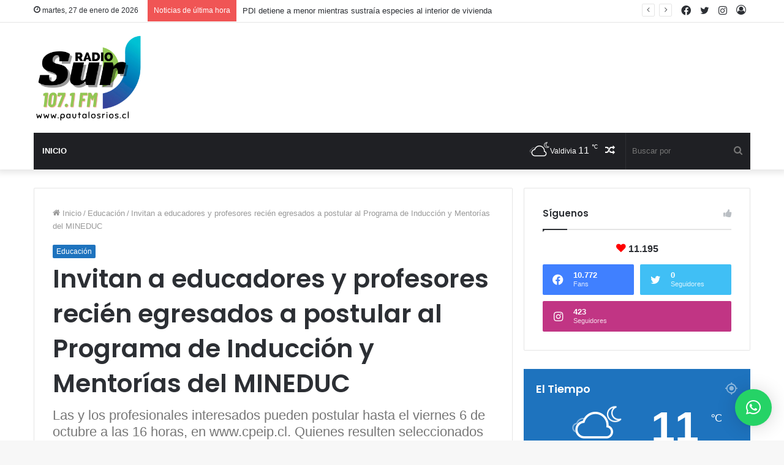

--- FILE ---
content_type: text/html; charset=UTF-8
request_url: https://pautalosrios.cl/invitan-a-educadores-y-profesores-recien-egresados-a-postular-al-programa-de-induccion-y-mentorias-del-mineduc/
body_size: 20907
content:
<!DOCTYPE html>
<html lang="es" class="" data-skin="light">
<head>
	<meta charset="UTF-8" />
	<link rel="profile" href="http://gmpg.org/xfn/11" />
	<title>Invitan a educadores y profesores recién egresados a postular al Programa de Inducción y Mentorías del MINEDUC &#8211; Pauta Los Ríos</title>

<meta http-equiv='x-dns-prefetch-control' content='on'>
<link rel='dns-prefetch' href='//cdnjs.cloudflare.com' />
<link rel='dns-prefetch' href='//ajax.googleapis.com' />
<link rel='dns-prefetch' href='//fonts.googleapis.com' />
<link rel='dns-prefetch' href='//fonts.gstatic.com' />
<link rel='dns-prefetch' href='//s.gravatar.com' />
<link rel='dns-prefetch' href='//www.google-analytics.com' />
<link rel='preload' as='image' href='https://pautalosrios.cl/wp-content/uploads/2023/11/LOGO-RADIO-SUR3.png'>
<link rel='preload' as='image' href='https://i0.wp.com/pautalosrios.cl/wp-content/uploads/2023/09/WhatsApp-Image-2023-09-25-at-12.34.49.jpeg?resize=780%2C470&ssl=1'>
<link rel='preload' as='font' href='https://pautalosrios.cl/wp-content/themes/jannah/assets/fonts/tielabs-fonticon/tielabs-fonticon.woff' type='font/woff' crossorigin='anonymous' />
<link rel='preload' as='font' href='https://pautalosrios.cl/wp-content/themes/jannah/assets/fonts/fontawesome/fa-solid-900.woff2' type='font/woff2' crossorigin='anonymous' />
<link rel='preload' as='font' href='https://pautalosrios.cl/wp-content/themes/jannah/assets/fonts/fontawesome/fa-brands-400.woff2' type='font/woff2' crossorigin='anonymous' />
<link rel='preload' as='font' href='https://pautalosrios.cl/wp-content/themes/jannah/assets/fonts/fontawesome/fa-regular-400.woff2' type='font/woff2' crossorigin='anonymous' />
<link rel='preload' as='script' href='https://ajax.googleapis.com/ajax/libs/webfont/1/webfont.js'>
<meta name='robots' content='max-image-preview:large' />
<link rel='dns-prefetch' href='//s.w.org' />
<link rel='dns-prefetch' href='//i0.wp.com' />
<link rel='dns-prefetch' href='//i1.wp.com' />
<link rel='dns-prefetch' href='//i2.wp.com' />
<link rel='dns-prefetch' href='//widgets.wp.com' />
<link rel='dns-prefetch' href='//s0.wp.com' />
<link rel='dns-prefetch' href='//0.gravatar.com' />
<link rel='dns-prefetch' href='//1.gravatar.com' />
<link rel='dns-prefetch' href='//2.gravatar.com' />
<link rel="alternate" type="application/rss+xml" title="Pauta Los Ríos &raquo; Feed" href="https://pautalosrios.cl/feed/" />
<link rel="alternate" type="application/rss+xml" title="Pauta Los Ríos &raquo; Feed de los comentarios" href="https://pautalosrios.cl/comments/feed/" />
<link rel="alternate" type="application/rss+xml" title="Pauta Los Ríos &raquo; Comentario Invitan a educadores y profesores recién egresados a postular al Programa de Inducción y Mentorías del MINEDUC del feed" href="https://pautalosrios.cl/invitan-a-educadores-y-profesores-recien-egresados-a-postular-al-programa-de-induccion-y-mentorias-del-mineduc/feed/" />
		<script type="text/javascript">
			window._wpemojiSettings = {"baseUrl":"https:\/\/s.w.org\/images\/core\/emoji\/13.1.0\/72x72\/","ext":".png","svgUrl":"https:\/\/s.w.org\/images\/core\/emoji\/13.1.0\/svg\/","svgExt":".svg","source":{"concatemoji":"https:\/\/pautalosrios.cl\/wp-includes\/js\/wp-emoji-release.min.js?ver=5.8.12"}};
			!function(e,a,t){var n,r,o,i=a.createElement("canvas"),p=i.getContext&&i.getContext("2d");function s(e,t){var a=String.fromCharCode;p.clearRect(0,0,i.width,i.height),p.fillText(a.apply(this,e),0,0);e=i.toDataURL();return p.clearRect(0,0,i.width,i.height),p.fillText(a.apply(this,t),0,0),e===i.toDataURL()}function c(e){var t=a.createElement("script");t.src=e,t.defer=t.type="text/javascript",a.getElementsByTagName("head")[0].appendChild(t)}for(o=Array("flag","emoji"),t.supports={everything:!0,everythingExceptFlag:!0},r=0;r<o.length;r++)t.supports[o[r]]=function(e){if(!p||!p.fillText)return!1;switch(p.textBaseline="top",p.font="600 32px Arial",e){case"flag":return s([127987,65039,8205,9895,65039],[127987,65039,8203,9895,65039])?!1:!s([55356,56826,55356,56819],[55356,56826,8203,55356,56819])&&!s([55356,57332,56128,56423,56128,56418,56128,56421,56128,56430,56128,56423,56128,56447],[55356,57332,8203,56128,56423,8203,56128,56418,8203,56128,56421,8203,56128,56430,8203,56128,56423,8203,56128,56447]);case"emoji":return!s([10084,65039,8205,55357,56613],[10084,65039,8203,55357,56613])}return!1}(o[r]),t.supports.everything=t.supports.everything&&t.supports[o[r]],"flag"!==o[r]&&(t.supports.everythingExceptFlag=t.supports.everythingExceptFlag&&t.supports[o[r]]);t.supports.everythingExceptFlag=t.supports.everythingExceptFlag&&!t.supports.flag,t.DOMReady=!1,t.readyCallback=function(){t.DOMReady=!0},t.supports.everything||(n=function(){t.readyCallback()},a.addEventListener?(a.addEventListener("DOMContentLoaded",n,!1),e.addEventListener("load",n,!1)):(e.attachEvent("onload",n),a.attachEvent("onreadystatechange",function(){"complete"===a.readyState&&t.readyCallback()})),(n=t.source||{}).concatemoji?c(n.concatemoji):n.wpemoji&&n.twemoji&&(c(n.twemoji),c(n.wpemoji)))}(window,document,window._wpemojiSettings);
		</script>
		<style type="text/css">
img.wp-smiley,
img.emoji {
	display: inline !important;
	border: none !important;
	box-shadow: none !important;
	height: 1em !important;
	width: 1em !important;
	margin: 0 .07em !important;
	vertical-align: -0.1em !important;
	background: none !important;
	padding: 0 !important;
}
</style>
	<link rel='stylesheet' id='mediaelement-css'  href='https://pautalosrios.cl/wp-includes/js/mediaelement/mediaelementplayer-legacy.min.css?ver=4.2.16' type='text/css' media='all' />
<link rel='stylesheet' id='wp-mediaelement-css'  href='https://pautalosrios.cl/wp-includes/js/mediaelement/wp-mediaelement.min.css?ver=5.8.12' type='text/css' media='all' />
<link rel='stylesheet' id='qlwapp-css'  href='https://pautalosrios.cl/wp-content/plugins/wp-whatsapp-chat/build/frontend/css/style.css?ver=7.0.2' type='text/css' media='all' />
<link rel='stylesheet' id='tie-css-base-css'  href='https://pautalosrios.cl/wp-content/themes/jannah/assets/css/base.min.css?ver=5.3.4' type='text/css' media='all' />
<link rel='stylesheet' id='tie-css-styles-css'  href='https://pautalosrios.cl/wp-content/themes/jannah/assets/css/style.min.css?ver=5.3.4' type='text/css' media='all' />
<link rel='stylesheet' id='tie-css-widgets-css'  href='https://pautalosrios.cl/wp-content/themes/jannah/assets/css/widgets.min.css?ver=5.3.4' type='text/css' media='all' />
<link rel='stylesheet' id='tie-css-helpers-css'  href='https://pautalosrios.cl/wp-content/themes/jannah/assets/css/helpers.min.css?ver=5.3.4' type='text/css' media='all' />
<link rel='stylesheet' id='tie-fontawesome5-css'  href='https://pautalosrios.cl/wp-content/themes/jannah/assets/css/fontawesome.css?ver=5.3.4' type='text/css' media='all' />
<link rel='stylesheet' id='tie-css-ilightbox-css'  href='https://pautalosrios.cl/wp-content/themes/jannah/assets/ilightbox/dark-skin/skin.css?ver=5.3.4' type='text/css' media='all' />
<link rel='stylesheet' id='tie-css-shortcodes-css'  href='https://pautalosrios.cl/wp-content/themes/jannah/assets/css/plugins/shortcodes.min.css?ver=5.3.4' type='text/css' media='all' />
<link rel='stylesheet' id='tie-css-single-css'  href='https://pautalosrios.cl/wp-content/themes/jannah/assets/css/single.min.css?ver=5.3.4' type='text/css' media='all' />
<link rel='stylesheet' id='tie-css-print-css'  href='https://pautalosrios.cl/wp-content/themes/jannah/assets/css/print.css?ver=5.3.4' type='text/css' media='print' />
<link rel='stylesheet' id='taqyeem-styles-css'  href='https://pautalosrios.cl/wp-content/themes/jannah/assets/css/plugins/taqyeem.min.css?ver=5.3.4' type='text/css' media='all' />
<link rel='stylesheet' id='tie-theme-child-css-css'  href='https://pautalosrios.cl/wp-content/themes/jannah-child/style.css?ver=5.8.12' type='text/css' media='all' />
<link rel='stylesheet' id='__EPYT__style-css'  href='https://pautalosrios.cl/wp-content/plugins/youtube-embed-plus/styles/ytprefs.min.css?ver=14.1.4.1' type='text/css' media='all' />
<style id='__EPYT__style-inline-css' type='text/css'>

                .epyt-gallery-thumb {
                        width: 33.333%;
                }
                
.wf-active .logo-text,.wf-active h1,.wf-active h2,.wf-active h3,.wf-active h4,.wf-active h5,.wf-active h6,.wf-active .the-subtitle{font-family: 'Poppins';}#main-nav .main-menu > ul > li > a{text-transform: uppercase;}.brand-title,a:hover,.tie-popup-search-submit,#logo.text-logo a,.theme-header nav .components #search-submit:hover,.theme-header .header-nav .components > li:hover > a,.theme-header .header-nav .components li a:hover,.main-menu ul.cats-vertical li a.is-active,.main-menu ul.cats-vertical li a:hover,.main-nav li.mega-menu .post-meta a:hover,.main-nav li.mega-menu .post-box-title a:hover,.search-in-main-nav.autocomplete-suggestions a:hover,#main-nav .menu ul:not(.cats-horizontal) li:hover > a,#main-nav .menu ul li.current-menu-item:not(.mega-link-column) > a,.top-nav .menu li:hover > a,.top-nav .menu > .tie-current-menu > a,.search-in-top-nav.autocomplete-suggestions .post-title a:hover,div.mag-box .mag-box-options .mag-box-filter-links a.active,.mag-box-filter-links .flexMenu-viewMore:hover > a,.stars-rating-active,body .tabs.tabs .active > a,.video-play-icon,.spinner-circle:after,#go-to-content:hover,.comment-list .comment-author .fn,.commentlist .comment-author .fn,blockquote::before,blockquote cite,blockquote.quote-simple p,.multiple-post-pages a:hover,#story-index li .is-current,.latest-tweets-widget .twitter-icon-wrap span,.wide-slider-nav-wrapper .slide,.wide-next-prev-slider-wrapper .tie-slider-nav li:hover span,.review-final-score h3,#mobile-menu-icon:hover .menu-text,body .entry a,.dark-skin body .entry a,.entry .post-bottom-meta a:hover,.comment-list .comment-content a,q a,blockquote a,.widget.tie-weather-widget .icon-basecloud-bg:after,.site-footer a:hover,.site-footer .stars-rating-active,.site-footer .twitter-icon-wrap span,.site-info a:hover{color: #1e73be;}#instagram-link a:hover{color: #1e73be !important;border-color: #1e73be !important;}[type='submit'],.button,.generic-button a,.generic-button button,.theme-header .header-nav .comp-sub-menu a.button.guest-btn:hover,.theme-header .header-nav .comp-sub-menu a.checkout-button,nav.main-nav .menu > li.tie-current-menu > a,nav.main-nav .menu > li:hover > a,.main-menu .mega-links-head:after,.main-nav .mega-menu.mega-cat .cats-horizontal li a.is-active,#mobile-menu-icon:hover .nav-icon,#mobile-menu-icon:hover .nav-icon:before,#mobile-menu-icon:hover .nav-icon:after,.search-in-main-nav.autocomplete-suggestions a.button,.search-in-top-nav.autocomplete-suggestions a.button,.spinner > div,.post-cat,.pages-numbers li.current span,.multiple-post-pages > span,#tie-wrapper .mejs-container .mejs-controls,.mag-box-filter-links a:hover,.slider-arrow-nav a:not(.pagination-disabled):hover,.comment-list .reply a:hover,.commentlist .reply a:hover,#reading-position-indicator,#story-index-icon,.videos-block .playlist-title,.review-percentage .review-item span span,.tie-slick-dots li.slick-active button,.tie-slick-dots li button:hover,.digital-rating-static,.timeline-widget li a:hover .date:before,#wp-calendar #today,.posts-list-counter li.widget-post-list:before,.cat-counter a + span,.tie-slider-nav li span:hover,.fullwidth-area .widget_tag_cloud .tagcloud a:hover,.magazine2:not(.block-head-4) .dark-widgetized-area ul.tabs a:hover,.magazine2:not(.block-head-4) .dark-widgetized-area ul.tabs .active a,.magazine1 .dark-widgetized-area ul.tabs a:hover,.magazine1 .dark-widgetized-area ul.tabs .active a,.block-head-4.magazine2 .dark-widgetized-area .tabs.tabs .active a,.block-head-4.magazine2 .dark-widgetized-area .tabs > .active a:before,.block-head-4.magazine2 .dark-widgetized-area .tabs > .active a:after,.demo_store,.demo #logo:after,.demo #sticky-logo:after,.widget.tie-weather-widget,span.video-close-btn:hover,#go-to-top,.latest-tweets-widget .slider-links .button:not(:hover){background-color: #1e73be;color: #FFFFFF;}.tie-weather-widget .widget-title .the-subtitle,.block-head-4.magazine2 #footer .tabs .active a:hover{color: #FFFFFF;}pre,code,.pages-numbers li.current span,.theme-header .header-nav .comp-sub-menu a.button.guest-btn:hover,.multiple-post-pages > span,.post-content-slideshow .tie-slider-nav li span:hover,#tie-body .tie-slider-nav li > span:hover,.slider-arrow-nav a:not(.pagination-disabled):hover,.main-nav .mega-menu.mega-cat .cats-horizontal li a.is-active,.main-nav .mega-menu.mega-cat .cats-horizontal li a:hover,.main-menu .menu > li > .menu-sub-content{border-color: #1e73be;}.main-menu .menu > li.tie-current-menu{border-bottom-color: #1e73be;}.top-nav .menu li.tie-current-menu > a:before,.top-nav .menu li.menu-item-has-children:hover > a:before{border-top-color: #1e73be;}.main-nav .main-menu .menu > li.tie-current-menu > a:before,.main-nav .main-menu .menu > li:hover > a:before{border-top-color: #FFFFFF;}header.main-nav-light .main-nav .menu-item-has-children li:hover > a:before,header.main-nav-light .main-nav .mega-menu li:hover > a:before{border-left-color: #1e73be;}.rtl header.main-nav-light .main-nav .menu-item-has-children li:hover > a:before,.rtl header.main-nav-light .main-nav .mega-menu li:hover > a:before{border-right-color: #1e73be;border-left-color: transparent;}.top-nav ul.menu li .menu-item-has-children:hover > a:before{border-top-color: transparent;border-left-color: #1e73be;}.rtl .top-nav ul.menu li .menu-item-has-children:hover > a:before{border-left-color: transparent;border-right-color: #1e73be;}::-moz-selection{background-color: #1e73be;color: #FFFFFF;}::selection{background-color: #1e73be;color: #FFFFFF;}circle.circle_bar{stroke: #1e73be;}#reading-position-indicator{box-shadow: 0 0 10px rgba( 30,115,190,0.7);}#logo.text-logo a:hover,body .entry a:hover,.dark-skin body .entry a:hover,.comment-list .comment-content a:hover,.block-head-4.magazine2 .site-footer .tabs li a:hover,q a:hover,blockquote a:hover{color: #00418c;}.button:hover,input[type='submit']:hover,.generic-button a:hover,.generic-button button:hover,a.post-cat:hover,.site-footer .button:hover,.site-footer [type='submit']:hover,.search-in-main-nav.autocomplete-suggestions a.button:hover,.search-in-top-nav.autocomplete-suggestions a.button:hover,.theme-header .header-nav .comp-sub-menu a.checkout-button:hover{background-color: #00418c;color: #FFFFFF;}.theme-header .header-nav .comp-sub-menu a.checkout-button:not(:hover),body .entry a.button{color: #FFFFFF;}#story-index.is-compact .story-index-content{background-color: #1e73be;}#story-index.is-compact .story-index-content a,#story-index.is-compact .story-index-content .is-current{color: #FFFFFF;}#tie-body .mag-box-title h3 a,#tie-body .block-more-button{color: #1e73be;}#tie-body .mag-box-title h3 a:hover,#tie-body .block-more-button:hover{color: #00418c;}#tie-body .mag-box-title{color: #1e73be;}#tie-body .mag-box-title:before{border-top-color: #1e73be;}#tie-body .mag-box-title:after,#tie-body #footer .widget-title:after{background-color: #1e73be;}.brand-title,a:hover,.tie-popup-search-submit,#logo.text-logo a,.theme-header nav .components #search-submit:hover,.theme-header .header-nav .components > li:hover > a,.theme-header .header-nav .components li a:hover,.main-menu ul.cats-vertical li a.is-active,.main-menu ul.cats-vertical li a:hover,.main-nav li.mega-menu .post-meta a:hover,.main-nav li.mega-menu .post-box-title a:hover,.search-in-main-nav.autocomplete-suggestions a:hover,#main-nav .menu ul:not(.cats-horizontal) li:hover > a,#main-nav .menu ul li.current-menu-item:not(.mega-link-column) > a,.top-nav .menu li:hover > a,.top-nav .menu > .tie-current-menu > a,.search-in-top-nav.autocomplete-suggestions .post-title a:hover,div.mag-box .mag-box-options .mag-box-filter-links a.active,.mag-box-filter-links .flexMenu-viewMore:hover > a,.stars-rating-active,body .tabs.tabs .active > a,.video-play-icon,.spinner-circle:after,#go-to-content:hover,.comment-list .comment-author .fn,.commentlist .comment-author .fn,blockquote::before,blockquote cite,blockquote.quote-simple p,.multiple-post-pages a:hover,#story-index li .is-current,.latest-tweets-widget .twitter-icon-wrap span,.wide-slider-nav-wrapper .slide,.wide-next-prev-slider-wrapper .tie-slider-nav li:hover span,.review-final-score h3,#mobile-menu-icon:hover .menu-text,body .entry a,.dark-skin body .entry a,.entry .post-bottom-meta a:hover,.comment-list .comment-content a,q a,blockquote a,.widget.tie-weather-widget .icon-basecloud-bg:after,.site-footer a:hover,.site-footer .stars-rating-active,.site-footer .twitter-icon-wrap span,.site-info a:hover{color: #1e73be;}#instagram-link a:hover{color: #1e73be !important;border-color: #1e73be !important;}[type='submit'],.button,.generic-button a,.generic-button button,.theme-header .header-nav .comp-sub-menu a.button.guest-btn:hover,.theme-header .header-nav .comp-sub-menu a.checkout-button,nav.main-nav .menu > li.tie-current-menu > a,nav.main-nav .menu > li:hover > a,.main-menu .mega-links-head:after,.main-nav .mega-menu.mega-cat .cats-horizontal li a.is-active,#mobile-menu-icon:hover .nav-icon,#mobile-menu-icon:hover .nav-icon:before,#mobile-menu-icon:hover .nav-icon:after,.search-in-main-nav.autocomplete-suggestions a.button,.search-in-top-nav.autocomplete-suggestions a.button,.spinner > div,.post-cat,.pages-numbers li.current span,.multiple-post-pages > span,#tie-wrapper .mejs-container .mejs-controls,.mag-box-filter-links a:hover,.slider-arrow-nav a:not(.pagination-disabled):hover,.comment-list .reply a:hover,.commentlist .reply a:hover,#reading-position-indicator,#story-index-icon,.videos-block .playlist-title,.review-percentage .review-item span span,.tie-slick-dots li.slick-active button,.tie-slick-dots li button:hover,.digital-rating-static,.timeline-widget li a:hover .date:before,#wp-calendar #today,.posts-list-counter li.widget-post-list:before,.cat-counter a + span,.tie-slider-nav li span:hover,.fullwidth-area .widget_tag_cloud .tagcloud a:hover,.magazine2:not(.block-head-4) .dark-widgetized-area ul.tabs a:hover,.magazine2:not(.block-head-4) .dark-widgetized-area ul.tabs .active a,.magazine1 .dark-widgetized-area ul.tabs a:hover,.magazine1 .dark-widgetized-area ul.tabs .active a,.block-head-4.magazine2 .dark-widgetized-area .tabs.tabs .active a,.block-head-4.magazine2 .dark-widgetized-area .tabs > .active a:before,.block-head-4.magazine2 .dark-widgetized-area .tabs > .active a:after,.demo_store,.demo #logo:after,.demo #sticky-logo:after,.widget.tie-weather-widget,span.video-close-btn:hover,#go-to-top,.latest-tweets-widget .slider-links .button:not(:hover){background-color: #1e73be;color: #FFFFFF;}.tie-weather-widget .widget-title .the-subtitle,.block-head-4.magazine2 #footer .tabs .active a:hover{color: #FFFFFF;}pre,code,.pages-numbers li.current span,.theme-header .header-nav .comp-sub-menu a.button.guest-btn:hover,.multiple-post-pages > span,.post-content-slideshow .tie-slider-nav li span:hover,#tie-body .tie-slider-nav li > span:hover,.slider-arrow-nav a:not(.pagination-disabled):hover,.main-nav .mega-menu.mega-cat .cats-horizontal li a.is-active,.main-nav .mega-menu.mega-cat .cats-horizontal li a:hover,.main-menu .menu > li > .menu-sub-content{border-color: #1e73be;}.main-menu .menu > li.tie-current-menu{border-bottom-color: #1e73be;}.top-nav .menu li.tie-current-menu > a:before,.top-nav .menu li.menu-item-has-children:hover > a:before{border-top-color: #1e73be;}.main-nav .main-menu .menu > li.tie-current-menu > a:before,.main-nav .main-menu .menu > li:hover > a:before{border-top-color: #FFFFFF;}header.main-nav-light .main-nav .menu-item-has-children li:hover > a:before,header.main-nav-light .main-nav .mega-menu li:hover > a:before{border-left-color: #1e73be;}.rtl header.main-nav-light .main-nav .menu-item-has-children li:hover > a:before,.rtl header.main-nav-light .main-nav .mega-menu li:hover > a:before{border-right-color: #1e73be;border-left-color: transparent;}.top-nav ul.menu li .menu-item-has-children:hover > a:before{border-top-color: transparent;border-left-color: #1e73be;}.rtl .top-nav ul.menu li .menu-item-has-children:hover > a:before{border-left-color: transparent;border-right-color: #1e73be;}::-moz-selection{background-color: #1e73be;color: #FFFFFF;}::selection{background-color: #1e73be;color: #FFFFFF;}circle.circle_bar{stroke: #1e73be;}#reading-position-indicator{box-shadow: 0 0 10px rgba( 30,115,190,0.7);}#logo.text-logo a:hover,body .entry a:hover,.dark-skin body .entry a:hover,.comment-list .comment-content a:hover,.block-head-4.magazine2 .site-footer .tabs li a:hover,q a:hover,blockquote a:hover{color: #00418c;}.button:hover,input[type='submit']:hover,.generic-button a:hover,.generic-button button:hover,a.post-cat:hover,.site-footer .button:hover,.site-footer [type='submit']:hover,.search-in-main-nav.autocomplete-suggestions a.button:hover,.search-in-top-nav.autocomplete-suggestions a.button:hover,.theme-header .header-nav .comp-sub-menu a.checkout-button:hover{background-color: #00418c;color: #FFFFFF;}.theme-header .header-nav .comp-sub-menu a.checkout-button:not(:hover),body .entry a.button{color: #FFFFFF;}#story-index.is-compact .story-index-content{background-color: #1e73be;}#story-index.is-compact .story-index-content a,#story-index.is-compact .story-index-content .is-current{color: #FFFFFF;}#tie-body .mag-box-title h3 a,#tie-body .block-more-button{color: #1e73be;}#tie-body .mag-box-title h3 a:hover,#tie-body .block-more-button:hover{color: #00418c;}#tie-body .mag-box-title{color: #1e73be;}#tie-body .mag-box-title:before{border-top-color: #1e73be;}#tie-body .mag-box-title:after,#tie-body #footer .widget-title:after{background-color: #1e73be;}.tie-cat-6,.tie-cat-item-6 > span{background-color:#e67e22 !important;color:#FFFFFF !important;}.tie-cat-6:after{border-top-color:#e67e22 !important;}.tie-cat-6:hover{background-color:#c86004 !important;}.tie-cat-6:hover:after{border-top-color:#c86004 !important;}.tie-cat-13,.tie-cat-item-13 > span{background-color:#2ecc71 !important;color:#FFFFFF !important;}.tie-cat-13:after{border-top-color:#2ecc71 !important;}.tie-cat-13:hover{background-color:#10ae53 !important;}.tie-cat-13:hover:after{border-top-color:#10ae53 !important;}.tie-cat-17,.tie-cat-item-17 > span{background-color:#9b59b6 !important;color:#FFFFFF !important;}.tie-cat-17:after{border-top-color:#9b59b6 !important;}.tie-cat-17:hover{background-color:#7d3b98 !important;}.tie-cat-17:hover:after{border-top-color:#7d3b98 !important;}.tie-cat-19,.tie-cat-item-19 > span{background-color:#34495e !important;color:#FFFFFF !important;}.tie-cat-19:after{border-top-color:#34495e !important;}.tie-cat-19:hover{background-color:#162b40 !important;}.tie-cat-19:hover:after{border-top-color:#162b40 !important;}.tie-cat-22,.tie-cat-item-22 > span{background-color:#795548 !important;color:#FFFFFF !important;}.tie-cat-22:after{border-top-color:#795548 !important;}.tie-cat-22:hover{background-color:#5b372a !important;}.tie-cat-22:hover:after{border-top-color:#5b372a !important;}.tie-cat-23,.tie-cat-item-23 > span{background-color:#00afd8 !important;color:#FFFFFF !important;}.tie-cat-23:after{border-top-color:#00afd8 !important;}.tie-cat-23:hover{background-color:#0091ba !important;}.tie-cat-23:hover:after{border-top-color:#0091ba !important;}.tie-cat-28,.tie-cat-item-28 > span{background-color:#000000 !important;color:#FFFFFF !important;}.tie-cat-28:after{border-top-color:#000000 !important;}.tie-cat-28:hover{background-color:#000000 !important;}.tie-cat-28:hover:after{border-top-color:#000000 !important;}.tie-cat-37,.tie-cat-item-37 > span{background-color:#f5756c !important;color:#FFFFFF !important;}.tie-cat-37:after{border-top-color:#f5756c !important;}.tie-cat-37:hover{background-color:#d7574e !important;}.tie-cat-37:hover:after{border-top-color:#d7574e !important;}.tie-cat-35,.tie-cat-item-35 > span{background-color:#00a950 !important;color:#FFFFFF !important;}.tie-cat-35:after{border-top-color:#00a950 !important;}.tie-cat-35:hover{background-color:#008b32 !important;}.tie-cat-35:hover:after{border-top-color:#008b32 !important;}.tie-cat-36,.tie-cat-item-36 > span{background-color:#1e73be !important;color:#FFFFFF !important;}.tie-cat-36:after{border-top-color:#1e73be !important;}.tie-cat-36:hover{background-color:#0055a0 !important;}.tie-cat-36:hover:after{border-top-color:#0055a0 !important;}.tie-cat-29,.tie-cat-item-29 > span{background-color:#9a6f65 !important;color:#FFFFFF !important;}.tie-cat-29:after{border-top-color:#9a6f65 !important;}.tie-cat-29:hover{background-color:#7c5147 !important;}.tie-cat-29:hover:after{border-top-color:#7c5147 !important;}.tie-cat-32,.tie-cat-item-32 > span{background-color:#5e5e5e !important;color:#FFFFFF !important;}.tie-cat-32:after{border-top-color:#5e5e5e !important;}.tie-cat-32:hover{background-color:#404040 !important;}.tie-cat-32:hover:after{border-top-color:#404040 !important;}.tie-cat-31,.tie-cat-item-31 > span{background-color:#e255f8 !important;color:#FFFFFF !important;}.tie-cat-31:after{border-top-color:#e255f8 !important;}.tie-cat-31:hover{background-color:#c437da !important;}.tie-cat-31:hover:after{border-top-color:#c437da !important;}.tie-cat-33,.tie-cat-item-33 > span{background-color:#8a8acb !important;color:#FFFFFF !important;}.tie-cat-33:after{border-top-color:#8a8acb !important;}.tie-cat-33:hover{background-color:#6c6cad !important;}.tie-cat-33:hover:after{border-top-color:#6c6cad !important;}.tie-cat-30,.tie-cat-item-30 > span{background-color:#dd3333 !important;color:#FFFFFF !important;}.tie-cat-30:after{border-top-color:#dd3333 !important;}.tie-cat-30:hover{background-color:#bf1515 !important;}.tie-cat-30:hover:after{border-top-color:#bf1515 !important;}.tie-cat-34,.tie-cat-item-34 > span{background-color:#dd9933 !important;color:#FFFFFF !important;}.tie-cat-34:after{border-top-color:#dd9933 !important;}.tie-cat-34:hover{background-color:#bf7b15 !important;}.tie-cat-34:hover:after{border-top-color:#bf7b15 !important;}@media (max-width: 991px){.side-aside.dark-skin{background: #2f88d6;background: -webkit-linear-gradient(135deg,#5933a2,#2f88d6 );background: -moz-linear-gradient(135deg,#5933a2,#2f88d6 );background: -o-linear-gradient(135deg,#5933a2,#2f88d6 );background: linear-gradient(135deg,#2f88d6,#5933a2 );}}
</style>
<link rel='stylesheet' id='jetpack_css-css'  href='https://pautalosrios.cl/wp-content/plugins/jetpack/css/jetpack.css?ver=10.4.2' type='text/css' media='all' />
<script type='text/javascript' src='https://pautalosrios.cl/wp-includes/js/jquery/jquery.min.js?ver=3.6.0' id='jquery-core-js'></script>
<script type='text/javascript' src='https://pautalosrios.cl/wp-includes/js/jquery/jquery-migrate.min.js?ver=3.3.2' id='jquery-migrate-js'></script>
<script type='text/javascript' id='__ytprefs__-js-extra'>
/* <![CDATA[ */
var _EPYT_ = {"ajaxurl":"https:\/\/pautalosrios.cl\/wp-admin\/admin-ajax.php","security":"cd87866fbd","gallery_scrolloffset":"20","eppathtoscripts":"https:\/\/pautalosrios.cl\/wp-content\/plugins\/youtube-embed-plus\/scripts\/","eppath":"https:\/\/pautalosrios.cl\/wp-content\/plugins\/youtube-embed-plus\/","epresponsiveselector":"[\"iframe.__youtube_prefs_widget__\"]","epdovol":"1","version":"14.1.4.1","evselector":"iframe.__youtube_prefs__[src], iframe[src*=\"youtube.com\/embed\/\"], iframe[src*=\"youtube-nocookie.com\/embed\/\"]","ajax_compat":"","ytapi_load":"light","pause_others":"","stopMobileBuffer":"1","facade_mode":"","not_live_on_channel":"","vi_active":"","vi_js_posttypes":[]};
/* ]]> */
</script>
<script type='text/javascript' src='https://pautalosrios.cl/wp-content/plugins/youtube-embed-plus/scripts/ytprefs.min.js?ver=14.1.4.1' id='__ytprefs__-js'></script>
<link rel="https://api.w.org/" href="https://pautalosrios.cl/wp-json/" /><link rel="alternate" type="application/json" href="https://pautalosrios.cl/wp-json/wp/v2/posts/38592" /><link rel="EditURI" type="application/rsd+xml" title="RSD" href="https://pautalosrios.cl/xmlrpc.php?rsd" />
<link rel="wlwmanifest" type="application/wlwmanifest+xml" href="https://pautalosrios.cl/wp-includes/wlwmanifest.xml" /> 
<meta name="generator" content="WordPress 5.8.12" />
<link rel="canonical" href="https://pautalosrios.cl/invitan-a-educadores-y-profesores-recien-egresados-a-postular-al-programa-de-induccion-y-mentorias-del-mineduc/" />
<link rel='shortlink' href='https://pautalosrios.cl/?p=38592' />
<link rel="alternate" type="application/json+oembed" href="https://pautalosrios.cl/wp-json/oembed/1.0/embed?url=https%3A%2F%2Fpautalosrios.cl%2Finvitan-a-educadores-y-profesores-recien-egresados-a-postular-al-programa-de-induccion-y-mentorias-del-mineduc%2F" />
<link rel="alternate" type="text/xml+oembed" href="https://pautalosrios.cl/wp-json/oembed/1.0/embed?url=https%3A%2F%2Fpautalosrios.cl%2Finvitan-a-educadores-y-profesores-recien-egresados-a-postular-al-programa-de-induccion-y-mentorias-del-mineduc%2F&#038;format=xml" />
        <script type="text/javascript">
            var StrCPVisits_page_data = {
                'abort' : 'false',
                'title' : 'Invitan a educadores y profesores recién egresados a postular al Programa de Inducción y Mentorías del MINEDUC',
            };

        </script>
        <script type='text/javascript'>
/* <![CDATA[ */
var taqyeem = {"ajaxurl":"https://pautalosrios.cl/wp-admin/admin-ajax.php" , "your_rating":"Your Rating:"};
/* ]]> */
</script>

 <meta name="description" content="Desde 2016 el Ministerio de Educación cuenta con un Sistema de Inducción y Mentorías, dirigido a educadores y profesores que se encuentran en su prime" /><meta http-equiv="X-UA-Compatible" content="IE=edge">
<meta name="theme-color" content="#1e73be" /><meta name="viewport" content="width=device-width, initial-scale=1.0" />
<!-- Jetpack Open Graph Tags -->
<meta property="og:type" content="article" />
<meta property="og:title" content="Invitan a educadores y profesores recién egresados a postular al Programa de Inducción y Mentorías del MINEDUC" />
<meta property="og:url" content="https://pautalosrios.cl/invitan-a-educadores-y-profesores-recien-egresados-a-postular-al-programa-de-induccion-y-mentorias-del-mineduc/" />
<meta property="og:description" content="Desde 2016 el Ministerio de Educación cuenta con un Sistema de Inducción y Mentorías, dirigido a educadores y profesores que se encuentran en su primer año de ejercicio en un establecimiento que es…" />
<meta property="article:published_time" content="2023-09-26T20:40:18+00:00" />
<meta property="article:modified_time" content="2023-09-26T20:40:18+00:00" />
<meta property="og:site_name" content="Pauta Los Ríos" />
<meta property="og:image" content="https://i0.wp.com/pautalosrios.cl/wp-content/uploads/2023/09/WhatsApp-Image-2023-09-25-at-12.34.49.jpeg?fit=1200%2C794&#038;ssl=1" />
<meta property="og:image:width" content="1200" />
<meta property="og:image:height" content="794" />
<meta property="og:image:alt" content="" />
<meta property="og:locale" content="es_ES" />
<meta name="twitter:creator" content="@barriolasanimas" />
<meta name="twitter:text:title" content="Invitan a educadores y profesores recién egresados a postular al Programa de Inducción y Mentorías del MINEDUC" />
<meta name="twitter:image" content="https://i0.wp.com/pautalosrios.cl/wp-content/uploads/2023/09/WhatsApp-Image-2023-09-25-at-12.34.49.jpeg?fit=1200%2C794&#038;ssl=1&#038;w=640" />
<meta name="twitter:card" content="summary_large_image" />

<!-- End Jetpack Open Graph Tags -->
			<style>
				:root {
				--qlwapp-scheme-font-family:inherit;--qlwapp-scheme-font-size:18px;--qlwapp-scheme-icon-size:60px;--qlwapp-scheme-icon-font-size:24px;--qlwapp-button-animation-name:none;				}
			</style>
			</head>

<body id="tie-body" class="post-template-default single single-post postid-38592 single-format-standard tie-no-js wrapper-has-shadow block-head-1 magazine1 is-thumb-overlay-disabled is-desktop is-header-layout-3 has-header-ad sidebar-right has-sidebar post-layout-1 narrow-title-narrow-media is-thumb-format has-mobile-share hide_share_post_top hide_share_post_bottom">



<div class="background-overlay">

	<div id="tie-container" class="site tie-container">

		
		<div id="tie-wrapper">

			
<header id="theme-header" class="theme-header header-layout-3 main-nav-dark main-nav-default-dark main-nav-below main-nav-boxed has-stream-item top-nav-active top-nav-light top-nav-default-light top-nav-above has-shadow has-normal-width-logo mobile-header-default">
	
<nav id="top-nav"  class="has-date-breaking-components top-nav header-nav has-breaking-news" aria-label="Menú de Navegación secundario">
	<div class="container">
		<div class="topbar-wrapper">

			
					<div class="topbar-today-date tie-icon">
						martes, 27 de enero de 2026					</div>
					
			<div class="tie-alignleft">
				
<div class="breaking controls-is-active">

	<span class="breaking-title">
		<span class="tie-icon-bolt breaking-icon" aria-hidden="true"></span>
		<span class="breaking-title-text">Noticias de última hora</span>
	</span>

	<ul id="breaking-news-in-header" class="breaking-news" data-type="reveal" data-arrows="true">

		
							<li class="news-item">
								<a href="https://pautalosrios.cl/pdi-detiene-a-menor-mientras-sustraia-especies-al-interior-de-vivienda/">PDI detiene a menor mientras sustraía especies al interior de vivienda</a>
							</li>

							
							<li class="news-item">
								<a href="https://pautalosrios.cl/pdi-investiga-homicidio-al-interior-de-la-carcel-de-valdivia/">PDI investiga homicidio al interior de la carcel de Valdivia</a>
							</li>

							
							<li class="news-item">
								<a href="https://pautalosrios.cl/cehum-uach-capacita-a-lideres-de-conservacion-del-caribe-en-curso-internacional-de-monitoreo-de-humedales/">CEHUM UACh capacita a líderes de conservación del Caribe en curso internacional de Monitoreo de Humedales</a>
							</li>

							
							<li class="news-item">
								<a href="https://pautalosrios.cl/pinguinitos-de-la-austral-participaron-de-torneo-rugby-playa/">Pinguinitos de la Austral participaron de torneo rugby playa</a>
							</li>

							
							<li class="news-item">
								<a href="https://pautalosrios.cl/camara-de-diputadas-y-diputados-aprobo-la-indicacion-que-extiende-la-vigencia-de-las-licencias-de-conducir-que-hayan-vencido-durante-el-2025-y-2026/">Cámara de Diputadas y Diputados aprobó la indicación que extiende la vigencia de las licencias de conducir que hayan vencido durante el 2025 y 2026</a>
							</li>

							
							<li class="news-item">
								<a href="https://pautalosrios.cl/pdi-detuvo-a-dos-sujetos-por-violento-robo-cometido-en-paillaco/">PDI detuvo a dos sujetos por violento robo cometido en Paillaco</a>
							</li>

							
							<li class="news-item">
								<a href="https://pautalosrios.cl/pdi-recupero-vehiculo-robado-con-intimidacion-en-poblacion-pablo-neruda-de-valdivia/">PDI recuperó vehículo robado con intimidación en población Pablo Neruda de Valdivia</a>
							</li>

							
							<li class="news-item">
								<a href="https://pautalosrios.cl/pdi-detiene-6-personas-por-microtrafico-de-drogas/">PDI detiene 6 personas por microtráfico de drogas.</a>
							</li>

							
							<li class="news-item">
								<a href="https://pautalosrios.cl/valdivia-fue-epicentro-del-dialogo-cientifico-y-territorial-durante-el-xi-congreso-futuro-los-rios/">Valdivia fue epicentro del diálogo científico y territorial durante el XI Congreso Futuro Los Ríos</a>
							</li>

							
							<li class="news-item">
								<a href="https://pautalosrios.cl/deporte-y-naturaleza-se-vuelven-a-encontrar-en-futangue-challenge-2026/">Deporte y naturaleza se vuelven a encontrar en Futangue Challenge 2026</a>
							</li>

							
	</ul>
</div><!-- #breaking /-->
			</div><!-- .tie-alignleft /-->

			<div class="tie-alignright">
				<ul class="components">
	
		<li class=" popup-login-icon menu-item custom-menu-link">
			<a href="#" class="lgoin-btn tie-popup-trigger">
				<span class="tie-icon-author" aria-hidden="true"></span>
				<span class="screen-reader-text">Acceso</span>			</a>
		</li>

			 <li class="social-icons-item"><a class="social-link instagram-social-icon" rel="external noopener nofollow" target="_blank" href="https://www.instagram.com/prensadelasanimas_/"><span class="tie-social-icon tie-icon-instagram"></span><span class="screen-reader-text">Instagram</span></a></li><li class="social-icons-item"><a class="social-link twitter-social-icon" rel="external noopener nofollow" target="_blank" href="https://twitter.com/pautalosrios"><span class="tie-social-icon tie-icon-twitter"></span><span class="screen-reader-text">Twitter</span></a></li><li class="social-icons-item"><a class="social-link facebook-social-icon" rel="external noopener nofollow" target="_blank" href="https://www.facebook.com/tendenciaregionalchile"><span class="tie-social-icon tie-icon-facebook"></span><span class="screen-reader-text">Facebook</span></a></li> </ul><!-- Components -->			</div><!-- .tie-alignright /-->

		</div><!-- .topbar-wrapper /-->
	</div><!-- .container /-->
</nav><!-- #top-nav /-->

<div class="container header-container">
	<div class="tie-row logo-row">

		
		<div class="logo-wrapper">
			<div class="tie-col-md-4 logo-container clearfix">
				<div id="mobile-header-components-area_1" class="mobile-header-components"><ul class="components"><li class="mobile-component_menu custom-menu-link"><a href="#" id="mobile-menu-icon" class=""><span class="tie-mobile-menu-icon nav-icon is-layout-1"></span><span class="screen-reader-text">Menú</span></a></li></ul></div>
		<div id="logo" class="image-logo" style="margin-top: 15px; margin-bottom: 15px;">

			
			<a title="Pauta Los Ríos" href="https://pautalosrios.cl/">
				
				<picture class="tie-logo-default tie-logo-picture">
					<source class="tie-logo-source-default tie-logo-source" srcset="https://pautalosrios.cl/wp-content/uploads/2023/11/LOGO-RADIO-SUR3.png">
					<img class="tie-logo-img-default tie-logo-img" src="https://pautalosrios.cl/wp-content/uploads/2023/11/LOGO-RADIO-SUR3.png" alt="Pauta Los Ríos" width="179" height="150" style="max-height:150px; width: auto;" />
				</picture>
						</a>

			
		</div><!-- #logo /-->

		<div id="mobile-header-components-area_2" class="mobile-header-components"><ul class="components"><li class="mobile-component_search custom-menu-link">
				<a href="#" class="tie-search-trigger-mobile">
					<span class="tie-icon-search tie-search-icon" aria-hidden="true"></span>
					<span class="screen-reader-text">Buscar por</span>
				</a>
			</li></ul></div>			</div><!-- .tie-col /-->
		</div><!-- .logo-wrapper /-->

		<div class="tie-col-md-8 stream-item stream-item-top-wrapper"><div class="stream-item-top">&nbsp;</div></div><!-- .tie-col /-->
	</div><!-- .tie-row /-->
</div><!-- .container /-->

<div class="main-nav-wrapper">
	<nav id="main-nav" data-skin="search-in-main-nav" class="main-nav header-nav live-search-parent"  aria-label="Menú de Navegación principal">
		<div class="container">

			<div class="main-menu-wrapper">

				
				<div id="menu-components-wrap">

					
					<div class="main-menu main-menu-wrap tie-alignleft">
						<div id="main-nav-menu" class="main-menu header-menu"><ul id="menu-tielabs-main-menu" class="menu" role="menubar"><li id="menu-item-4249" class="menu-item menu-item-type-custom menu-item-object-custom menu-item-home menu-item-4249"><a href="https://pautalosrios.cl/">Inicio</a></li>
</ul></div>					</div><!-- .main-menu.tie-alignleft /-->

					<ul class="components">		<li class="search-bar menu-item custom-menu-link" aria-label="Buscar">
			<form method="get" id="search" action="https://pautalosrios.cl/">
				<input id="search-input" class="is-ajax-search"  inputmode="search" type="text" name="s" title="Buscar por" placeholder="Buscar por" />
				<button id="search-submit" type="submit">
					<span class="tie-icon-search tie-search-icon" aria-hidden="true"></span>
					<span class="screen-reader-text">Buscar por</span>
				</button>
			</form>
		</li>
			<li class="random-post-icon menu-item custom-menu-link">
		<a href="/invitan-a-educadores-y-profesores-recien-egresados-a-postular-al-programa-de-induccion-y-mentorias-del-mineduc/?random-post=1" class="random-post" title="Publicación al azar" rel="nofollow">
			<span class="tie-icon-random" aria-hidden="true"></span>
			<span class="screen-reader-text">Publicación al azar</span>
		</a>
	</li>
	<li class="weather-menu-item menu-item custom-menu-link">
				<div class="tie-weather-widget is-animated" title="Scattered Clouds">
					<div class="weather-wrap">

						<div class="weather-forecast-day small-weather-icons">
							
					<div class="weather-icon">
						<div class="icon-cloud"></div>
						<div class="icon-cloud-behind"></div>
						<div class="icon-basecloud-bg"></div>
						<div class="icon-moon-animi"></div>
					</div>
										</div><!-- .weather-forecast-day -->

						<div class="city-data">
							<span>Valdivia</span>
							<span class="weather-current-temp">
								11								<sup>&#x2103;</sup>
							</span>
						</div><!-- .city-data -->

					</div><!-- .weather-wrap -->
				</div><!-- .tie-weather-widget -->
				</li></ul><!-- Components -->
				</div><!-- #menu-components-wrap /-->
			</div><!-- .main-menu-wrapper /-->
		</div><!-- .container /-->
	</nav><!-- #main-nav /-->
</div><!-- .main-nav-wrapper /-->

</header>

<div id="content" class="site-content container"><div id="main-content-row" class="tie-row main-content-row">

<div class="main-content tie-col-md-8 tie-col-xs-12" role="main">

	
	<article id="the-post" class="container-wrapper post-content tie-thumb">

		
<header class="entry-header-outer">

	<nav id="breadcrumb"><a href="https://pautalosrios.cl/"><span class="tie-icon-home" aria-hidden="true"></span> Inicio</a><em class="delimiter">/</em><a href="https://pautalosrios.cl/category/educacion/">Educación</a><em class="delimiter">/</em><span class="current">Invitan a educadores y profesores recién egresados a postular al Programa de Inducción y Mentorías del MINEDUC</span></nav><script type="application/ld+json">{"@context":"http:\/\/schema.org","@type":"BreadcrumbList","@id":"#Breadcrumb","itemListElement":[{"@type":"ListItem","position":1,"item":{"name":"Inicio","@id":"https:\/\/pautalosrios.cl\/"}},{"@type":"ListItem","position":2,"item":{"name":"Educaci\u00f3n","@id":"https:\/\/pautalosrios.cl\/category\/educacion\/"}}]}</script>
	<div class="entry-header">

		<span class="post-cat-wrap"><a class="post-cat tie-cat-36" href="https://pautalosrios.cl/category/educacion/">Educación</a></span>
		<h1 class="post-title entry-title">Invitan a educadores y profesores recién egresados a postular al Programa de Inducción y Mentorías del MINEDUC</h1>

		
			<h2 class="entry-sub-title">Las y los profesionales interesados pueden postular hasta el viernes 6 de octubre a las 16 horas, en www.cpeip.cl. Quienes resulten seleccionados accederán a un acompañamiento de 10 meses, guiado por mentores con experiencia y destacado desempeño.</h2>
			<div id="single-post-meta" class="post-meta clearfix"><span class="date meta-item tie-icon">26/09/2023</span><div class="tie-alignright"><span class="meta-comment tie-icon meta-item fa-before">0</span><span class="meta-views meta-item "><span class="tie-icon-fire" aria-hidden="true"></span> 285 </span><span class="meta-reading-time meta-item"><span class="tie-icon-bookmark" aria-hidden="true"></span> 1 minuto de lectura</span> </div></div><!-- .post-meta -->	</div><!-- .entry-header /-->

	
	
</header><!-- .entry-header-outer /-->


		<div id="share-buttons-top" class="share-buttons share-buttons-top">
			<div class="share-links  icons-only">
				
				<a href="https://www.facebook.com/sharer.php?u=https://pautalosrios.cl/invitan-a-educadores-y-profesores-recien-egresados-a-postular-al-programa-de-induccion-y-mentorias-del-mineduc/" rel="external noopener nofollow" title="Facebook" target="_blank" class="facebook-share-btn " data-raw="https://www.facebook.com/sharer.php?u={post_link}">
					<span class="share-btn-icon tie-icon-facebook"></span> <span class="screen-reader-text">Facebook</span>
				</a>
				<a href="https://twitter.com/intent/tweet?text=Invitan%20a%20educadores%20y%20profesores%20reci%C3%A9n%20egresados%20a%20postular%20al%20Programa%20de%20Inducci%C3%B3n%20y%20Mentor%C3%ADas%20del%20MINEDUC&#038;url=https://pautalosrios.cl/invitan-a-educadores-y-profesores-recien-egresados-a-postular-al-programa-de-induccion-y-mentorias-del-mineduc/" rel="external noopener nofollow" title="Twitter" target="_blank" class="twitter-share-btn " data-raw="https://twitter.com/intent/tweet?text={post_title}&amp;url={post_link}">
					<span class="share-btn-icon tie-icon-twitter"></span> <span class="screen-reader-text">Twitter</span>
				</a>
				<a href="https://www.linkedin.com/shareArticle?mini=true&#038;url=https://pautalosrios.cl/invitan-a-educadores-y-profesores-recien-egresados-a-postular-al-programa-de-induccion-y-mentorias-del-mineduc/&#038;title=Invitan%20a%20educadores%20y%20profesores%20reci%C3%A9n%20egresados%20a%20postular%20al%20Programa%20de%20Inducci%C3%B3n%20y%20Mentor%C3%ADas%20del%20MINEDUC" rel="external noopener nofollow" title="LinkedIn" target="_blank" class="linkedin-share-btn " data-raw="https://www.linkedin.com/shareArticle?mini=true&amp;url={post_full_link}&amp;title={post_title}">
					<span class="share-btn-icon tie-icon-linkedin"></span> <span class="screen-reader-text">LinkedIn</span>
				</a>
				<a href="https://pinterest.com/pin/create/button/?url=https://pautalosrios.cl/invitan-a-educadores-y-profesores-recien-egresados-a-postular-al-programa-de-induccion-y-mentorias-del-mineduc/&#038;description=Invitan%20a%20educadores%20y%20profesores%20reci%C3%A9n%20egresados%20a%20postular%20al%20Programa%20de%20Inducci%C3%B3n%20y%20Mentor%C3%ADas%20del%20MINEDUC&#038;media=https://i0.wp.com/pautalosrios.cl/wp-content/uploads/2023/09/WhatsApp-Image-2023-09-25-at-12.34.49.jpeg?fit=1600%2C1059&#038;ssl=1" rel="external noopener nofollow" title="Pinterest" target="_blank" class="pinterest-share-btn " data-raw="https://pinterest.com/pin/create/button/?url={post_link}&amp;description={post_title}&amp;media={post_img}">
					<span class="share-btn-icon tie-icon-pinterest"></span> <span class="screen-reader-text">Pinterest</span>
				</a>
				<a href="https://api.whatsapp.com/send?text=Invitan%20a%20educadores%20y%20profesores%20reci%C3%A9n%20egresados%20a%20postular%20al%20Programa%20de%20Inducci%C3%B3n%20y%20Mentor%C3%ADas%20del%20MINEDUC%20https://pautalosrios.cl/invitan-a-educadores-y-profesores-recien-egresados-a-postular-al-programa-de-induccion-y-mentorias-del-mineduc/" rel="external noopener nofollow" title="WhatsApp" target="_blank" class="whatsapp-share-btn " data-raw="https://api.whatsapp.com/send?text={post_title}%20{post_link}">
					<span class="share-btn-icon tie-icon-whatsapp"></span> <span class="screen-reader-text">WhatsApp</span>
				</a>
				<a href="mailto:?subject=Invitan%20a%20educadores%20y%20profesores%20reci%C3%A9n%20egresados%20a%20postular%20al%20Programa%20de%20Inducci%C3%B3n%20y%20Mentor%C3%ADas%20del%20MINEDUC&#038;body=https://pautalosrios.cl/invitan-a-educadores-y-profesores-recien-egresados-a-postular-al-programa-de-induccion-y-mentorias-del-mineduc/" rel="external noopener nofollow" title="Compartir por correo electrónico" target="_blank" class="email-share-btn " data-raw="mailto:?subject={post_title}&amp;body={post_link}">
					<span class="share-btn-icon tie-icon-envelope"></span> <span class="screen-reader-text">Compartir por correo electrónico</span>
				</a>			</div><!-- .share-links /-->
		</div><!-- .share-buttons /-->

		<div  class="featured-area"><div class="featured-area-inner"><figure class="single-featured-image"><a href="https://i0.wp.com/pautalosrios.cl/wp-content/uploads/2023/09/WhatsApp-Image-2023-09-25-at-12.34.49.jpeg?fit=1600%2C1059&ssl=1" class="lightbox-enabled"><img width="780" height="470" src="https://i0.wp.com/pautalosrios.cl/wp-content/uploads/2023/09/WhatsApp-Image-2023-09-25-at-12.34.49.jpeg?resize=780%2C470&amp;ssl=1" class="attachment-jannah-image-post size-jannah-image-post wp-post-image" alt="" loading="lazy" is_main_img="1" srcset="https://i0.wp.com/pautalosrios.cl/wp-content/uploads/2023/09/WhatsApp-Image-2023-09-25-at-12.34.49.jpeg?resize=780%2C470&amp;ssl=1 780w, https://i0.wp.com/pautalosrios.cl/wp-content/uploads/2023/09/WhatsApp-Image-2023-09-25-at-12.34.49.jpeg?zoom=2&amp;resize=780%2C470&amp;ssl=1 1560w" sizes="(max-width: 780px) 100vw, 780px" /></a><!-- .lightbox-enabled /--></figure></div></div>
		<div class="entry-content entry clearfix">

			
			<div>Desde 2016 el Ministerio de Educación cuenta con un Sistema de Inducción y Mentorías, dirigido a educadores y profesores que se encuentran en su primer año de ejercicio en un establecimiento que esté en Carrera Docente.</div>
<div></div>
<div>Su objetivo es vincular la formación universitaria con el desarrollo profesional, reducir el tiempo de adaptación al ejercicio docente, potenciar el desarrollo profesional, y que las y los educadores y docentes principiantes fortalezcan su autoestima profesional y se sientan apoyadas/os en sus primeros años de ejercicio. Con esto, se facilita su inserción en las comunidades educativas, constituyéndose como un aporte para el propio establecimiento escolar.</div>
<div>El Seremi de Educación en Los Ríos, Juan Pablo Gerter Urrutia señaló que: “A través de este programa se valora el trabajo y el ejercicio de la carrera docente a partir de esta experiencia compartida que se da en las mentorías. Por lo tanto, invitamos a que postulen y participen, las vías de inscripción ya están abiertas y es muy valioso el espacio que se genera a través de este programa”.</div>
<div>Las personas interesadas pueden postular voluntariamente en el sitio del Centro de Perfeccionamiento, Experimentación e Investigaciones Pedagógicas del MINEDUC, <a href="http://www.cpeip.cl" target="_blank" rel="noopener" data-saferedirecturl="https://www.google.com/url?q=http://www.cpeip.cl&amp;source=gmail&amp;ust=1695830430144000&amp;usg=AOvVaw0pzD3ZF3qj-PVhqTZl1Ybc">www.cpeip.cl</a>. El plazo para postular vence el viernes 6 de octubre de 2023, a las 16 horas.</div>
<div>Quienes sean seleccionados iniciarán un proceso de acompañamiento durante 10 meses, que será liderado por un profesor o profesora con experiencia, destacado desempeño y formación específica para desenvolverse como mentor. Además, este programa cuenta con una asignación económica para el/la docente principiante y para el/la docente mentor.</div>
<div>La inducción tiene un carácter exclusivamente formativo, por lo tanto, el principiante no será calificado. A su vez, el mentor es un par, no un supervisor; ya que ambos realizan trabajo en aula y ejercen las mismas funciones dentro de las escuelas, generando un trabajo horizontal, bajo la premisa de la colaboración entre pares.</div>
<div>A la fecha, más de 500 educadores y docentes principiantes han vivenciado el proceso de Inducción y mentoría a nivel nacional.</div>
<div class='sharedaddy sd-block sd-like jetpack-likes-widget-wrapper jetpack-likes-widget-unloaded' id='like-post-wrapper-193253653-38592-6978590200a7b' data-src='https://widgets.wp.com/likes/#blog_id=193253653&amp;post_id=38592&amp;origin=pautalosrios.cl&amp;obj_id=193253653-38592-6978590200a7b' data-name='like-post-frame-193253653-38592-6978590200a7b' data-title='Me gusta o Compartir'><h3 class="sd-title">Me gusta esto:</h3><div class='likes-widget-placeholder post-likes-widget-placeholder' style='height: 55px;'><span class='button'><span>Me gusta</span></span> <span class="loading">Cargando...</span></div><span class='sd-text-color'></span><a class='sd-link-color'></a></div>
			
		</div><!-- .entry-content /-->

				<div id="post-extra-info">
			<div class="theiaStickySidebar">
				<div id="single-post-meta" class="post-meta clearfix"><span class="date meta-item tie-icon">26/09/2023</span><div class="tie-alignright"><span class="meta-comment tie-icon meta-item fa-before">0</span><span class="meta-views meta-item "><span class="tie-icon-fire" aria-hidden="true"></span> 285 </span><span class="meta-reading-time meta-item"><span class="tie-icon-bookmark" aria-hidden="true"></span> 1 minuto de lectura</span> </div></div><!-- .post-meta -->
		<div id="share-buttons-top" class="share-buttons share-buttons-top">
			<div class="share-links  icons-only">
				
				<a href="https://www.facebook.com/sharer.php?u=https://pautalosrios.cl/invitan-a-educadores-y-profesores-recien-egresados-a-postular-al-programa-de-induccion-y-mentorias-del-mineduc/" rel="external noopener nofollow" title="Facebook" target="_blank" class="facebook-share-btn " data-raw="https://www.facebook.com/sharer.php?u={post_link}">
					<span class="share-btn-icon tie-icon-facebook"></span> <span class="screen-reader-text">Facebook</span>
				</a>
				<a href="https://twitter.com/intent/tweet?text=Invitan%20a%20educadores%20y%20profesores%20reci%C3%A9n%20egresados%20a%20postular%20al%20Programa%20de%20Inducci%C3%B3n%20y%20Mentor%C3%ADas%20del%20MINEDUC&#038;url=https://pautalosrios.cl/invitan-a-educadores-y-profesores-recien-egresados-a-postular-al-programa-de-induccion-y-mentorias-del-mineduc/" rel="external noopener nofollow" title="Twitter" target="_blank" class="twitter-share-btn " data-raw="https://twitter.com/intent/tweet?text={post_title}&amp;url={post_link}">
					<span class="share-btn-icon tie-icon-twitter"></span> <span class="screen-reader-text">Twitter</span>
				</a>
				<a href="https://www.linkedin.com/shareArticle?mini=true&#038;url=https://pautalosrios.cl/invitan-a-educadores-y-profesores-recien-egresados-a-postular-al-programa-de-induccion-y-mentorias-del-mineduc/&#038;title=Invitan%20a%20educadores%20y%20profesores%20reci%C3%A9n%20egresados%20a%20postular%20al%20Programa%20de%20Inducci%C3%B3n%20y%20Mentor%C3%ADas%20del%20MINEDUC" rel="external noopener nofollow" title="LinkedIn" target="_blank" class="linkedin-share-btn " data-raw="https://www.linkedin.com/shareArticle?mini=true&amp;url={post_full_link}&amp;title={post_title}">
					<span class="share-btn-icon tie-icon-linkedin"></span> <span class="screen-reader-text">LinkedIn</span>
				</a>
				<a href="https://pinterest.com/pin/create/button/?url=https://pautalosrios.cl/invitan-a-educadores-y-profesores-recien-egresados-a-postular-al-programa-de-induccion-y-mentorias-del-mineduc/&#038;description=Invitan%20a%20educadores%20y%20profesores%20reci%C3%A9n%20egresados%20a%20postular%20al%20Programa%20de%20Inducci%C3%B3n%20y%20Mentor%C3%ADas%20del%20MINEDUC&#038;media=https://i0.wp.com/pautalosrios.cl/wp-content/uploads/2023/09/WhatsApp-Image-2023-09-25-at-12.34.49.jpeg?fit=1600%2C1059&#038;ssl=1" rel="external noopener nofollow" title="Pinterest" target="_blank" class="pinterest-share-btn " data-raw="https://pinterest.com/pin/create/button/?url={post_link}&amp;description={post_title}&amp;media={post_img}">
					<span class="share-btn-icon tie-icon-pinterest"></span> <span class="screen-reader-text">Pinterest</span>
				</a>
				<a href="https://api.whatsapp.com/send?text=Invitan%20a%20educadores%20y%20profesores%20reci%C3%A9n%20egresados%20a%20postular%20al%20Programa%20de%20Inducci%C3%B3n%20y%20Mentor%C3%ADas%20del%20MINEDUC%20https://pautalosrios.cl/invitan-a-educadores-y-profesores-recien-egresados-a-postular-al-programa-de-induccion-y-mentorias-del-mineduc/" rel="external noopener nofollow" title="WhatsApp" target="_blank" class="whatsapp-share-btn " data-raw="https://api.whatsapp.com/send?text={post_title}%20{post_link}">
					<span class="share-btn-icon tie-icon-whatsapp"></span> <span class="screen-reader-text">WhatsApp</span>
				</a>
				<a href="mailto:?subject=Invitan%20a%20educadores%20y%20profesores%20reci%C3%A9n%20egresados%20a%20postular%20al%20Programa%20de%20Inducci%C3%B3n%20y%20Mentor%C3%ADas%20del%20MINEDUC&#038;body=https://pautalosrios.cl/invitan-a-educadores-y-profesores-recien-egresados-a-postular-al-programa-de-induccion-y-mentorias-del-mineduc/" rel="external noopener nofollow" title="Compartir por correo electrónico" target="_blank" class="email-share-btn " data-raw="mailto:?subject={post_title}&amp;body={post_link}">
					<span class="share-btn-icon tie-icon-envelope"></span> <span class="screen-reader-text">Compartir por correo electrónico</span>
				</a>			</div><!-- .share-links /-->
		</div><!-- .share-buttons /-->

					</div>
		</div>

		<div class="clearfix"></div>
		<script id="tie-schema-json" type="application/ld+json">{"@context":"http:\/\/schema.org","@type":"Article","dateCreated":"2023-09-26T16:40:18-04:00","datePublished":"2023-09-26T16:40:18-04:00","dateModified":"2023-09-26T16:40:18-04:00","headline":"Invitan a educadores y profesores reci\u00e9n egresados a postular al Programa de Inducci\u00f3n y Mentor\u00edas del MINEDUC","name":"Invitan a educadores y profesores reci\u00e9n egresados a postular al Programa de Inducci\u00f3n y Mentor\u00edas del MINEDUC","keywords":[],"url":"https:\/\/pautalosrios.cl\/invitan-a-educadores-y-profesores-recien-egresados-a-postular-al-programa-de-induccion-y-mentorias-del-mineduc\/","description":"Desde 2016 el Ministerio de Educaci\u00f3n cuenta con un Sistema de Inducci\u00f3n y Mentor\u00edas, dirigido a educadores y profesores que se encuentran en su primer a\u00f1o de ejercicio en un establecimiento que est\u00e9","copyrightYear":"2023","articleSection":"Educaci\u00f3n","articleBody":"Desde 2016 el Ministerio de Educaci\u00f3n cuenta con un Sistema de Inducci\u00f3n y Mentor\u00edas, dirigido a educadores y profesores que se encuentran en su primer a\u00f1o de ejercicio en un establecimiento que est\u00e9 en Carrera Docente.\r\n\r\nSu objetivo es vincular la formaci\u00f3n universitaria con el desarrollo profesional, reducir el tiempo de adaptaci\u00f3n al ejercicio docente, potenciar el desarrollo profesional, y que las y los educadores y docentes principiantes fortalezcan su autoestima profesional y se sientan apoyadas\/os en sus primeros a\u00f1os de ejercicio. Con esto, se facilita su inserci\u00f3n en las comunidades educativas, constituy\u00e9ndose como un aporte para el propio establecimiento escolar.\r\nEl Seremi de Educaci\u00f3n en Los R\u00edos, Juan Pablo Gerter Urrutia se\u00f1al\u00f3 que: \u201cA trav\u00e9s de este programa se valora el trabajo y el ejercicio de la carrera docente a partir de esta experiencia compartida que se da en las mentor\u00edas. Por lo tanto, invitamos a que postulen y participen, las v\u00edas de inscripci\u00f3n ya est\u00e1n abiertas y es muy valioso el espacio que se genera a trav\u00e9s de este programa\u201d.\r\nLas personas interesadas pueden postular voluntariamente en el sitio del Centro de Perfeccionamiento, Experimentaci\u00f3n e Investigaciones Pedag\u00f3gicas del MINEDUC, www.cpeip.cl. El plazo para postular vence el viernes 6 de octubre de 2023, a las 16 horas.\r\nQuienes sean seleccionados iniciar\u00e1n un proceso de acompa\u00f1amiento durante 10 meses, que ser\u00e1 liderado por un profesor o profesora con experiencia, destacado desempe\u00f1o y formaci\u00f3n espec\u00edfica para desenvolverse como mentor. Adem\u00e1s, este programa cuenta con una asignaci\u00f3n econ\u00f3mica para el\/la docente principiante y para el\/la docente mentor.\r\nLa inducci\u00f3n tiene un car\u00e1cter exclusivamente formativo, por lo tanto, el principiante no ser\u00e1 calificado. A su vez, el mentor es un par, no un supervisor; ya que ambos realizan trabajo en aula y ejercen las mismas funciones dentro de las escuelas, generando un trabajo horizontal, bajo la premisa de la colaboraci\u00f3n entre pares.\r\nA la fecha, m\u00e1s de 500 educadores y docentes principiantes han vivenciado el proceso de Inducci\u00f3n y mentor\u00eda a nivel nacional.","publisher":{"@id":"#Publisher","@type":"Organization","name":"Pauta Los R\u00edos","logo":{"@type":"ImageObject","url":"https:\/\/pautalosrios.cl\/wp-content\/uploads\/2023\/11\/LOGO-RADIO-SUR3.png"},"sameAs":["https:\/\/www.facebook.com\/tendenciaregionalchile","https:\/\/twitter.com\/pautalosrios","https:\/\/www.instagram.com\/prensadelasanimas_\/"]},"sourceOrganization":{"@id":"#Publisher"},"copyrightHolder":{"@id":"#Publisher"},"mainEntityOfPage":{"@type":"WebPage","@id":"https:\/\/pautalosrios.cl\/invitan-a-educadores-y-profesores-recien-egresados-a-postular-al-programa-de-induccion-y-mentorias-del-mineduc\/","breadcrumb":{"@id":"#Breadcrumb"}},"author":{"@type":"Person","name":"Pauta Los R\u00edos","url":"https:\/\/pautalosrios.cl\/author\/admin\/"},"image":{"@type":"ImageObject","url":"https:\/\/i0.wp.com\/pautalosrios.cl\/wp-content\/uploads\/2023\/09\/WhatsApp-Image-2023-09-25-at-12.34.49.jpeg?fit=1600%2C1059&ssl=1","width":1600,"height":1059}}</script>
		<div id="share-buttons-bottom" class="share-buttons share-buttons-bottom">
			<div class="share-links  icons-only">
										<div class="share-title">
							<span class="tie-icon-share" aria-hidden="true"></span>
							<span> Compartir</span>
						</div>
						
				<a href="https://www.facebook.com/sharer.php?u=https://pautalosrios.cl/invitan-a-educadores-y-profesores-recien-egresados-a-postular-al-programa-de-induccion-y-mentorias-del-mineduc/" rel="external noopener nofollow" title="Facebook" target="_blank" class="facebook-share-btn " data-raw="https://www.facebook.com/sharer.php?u={post_link}">
					<span class="share-btn-icon tie-icon-facebook"></span> <span class="screen-reader-text">Facebook</span>
				</a>
				<a href="https://twitter.com/intent/tweet?text=Invitan%20a%20educadores%20y%20profesores%20reci%C3%A9n%20egresados%20a%20postular%20al%20Programa%20de%20Inducci%C3%B3n%20y%20Mentor%C3%ADas%20del%20MINEDUC&#038;url=https://pautalosrios.cl/invitan-a-educadores-y-profesores-recien-egresados-a-postular-al-programa-de-induccion-y-mentorias-del-mineduc/" rel="external noopener nofollow" title="Twitter" target="_blank" class="twitter-share-btn " data-raw="https://twitter.com/intent/tweet?text={post_title}&amp;url={post_link}">
					<span class="share-btn-icon tie-icon-twitter"></span> <span class="screen-reader-text">Twitter</span>
				</a>
				<a href="https://www.linkedin.com/shareArticle?mini=true&#038;url=https://pautalosrios.cl/invitan-a-educadores-y-profesores-recien-egresados-a-postular-al-programa-de-induccion-y-mentorias-del-mineduc/&#038;title=Invitan%20a%20educadores%20y%20profesores%20reci%C3%A9n%20egresados%20a%20postular%20al%20Programa%20de%20Inducci%C3%B3n%20y%20Mentor%C3%ADas%20del%20MINEDUC" rel="external noopener nofollow" title="LinkedIn" target="_blank" class="linkedin-share-btn " data-raw="https://www.linkedin.com/shareArticle?mini=true&amp;url={post_full_link}&amp;title={post_title}">
					<span class="share-btn-icon tie-icon-linkedin"></span> <span class="screen-reader-text">LinkedIn</span>
				</a>
				<a href="https://pinterest.com/pin/create/button/?url=https://pautalosrios.cl/invitan-a-educadores-y-profesores-recien-egresados-a-postular-al-programa-de-induccion-y-mentorias-del-mineduc/&#038;description=Invitan%20a%20educadores%20y%20profesores%20reci%C3%A9n%20egresados%20a%20postular%20al%20Programa%20de%20Inducci%C3%B3n%20y%20Mentor%C3%ADas%20del%20MINEDUC&#038;media=https://i0.wp.com/pautalosrios.cl/wp-content/uploads/2023/09/WhatsApp-Image-2023-09-25-at-12.34.49.jpeg?fit=1600%2C1059&#038;ssl=1" rel="external noopener nofollow" title="Pinterest" target="_blank" class="pinterest-share-btn " data-raw="https://pinterest.com/pin/create/button/?url={post_link}&amp;description={post_title}&amp;media={post_img}">
					<span class="share-btn-icon tie-icon-pinterest"></span> <span class="screen-reader-text">Pinterest</span>
				</a>
				<a href="https://api.whatsapp.com/send?text=Invitan%20a%20educadores%20y%20profesores%20reci%C3%A9n%20egresados%20a%20postular%20al%20Programa%20de%20Inducci%C3%B3n%20y%20Mentor%C3%ADas%20del%20MINEDUC%20https://pautalosrios.cl/invitan-a-educadores-y-profesores-recien-egresados-a-postular-al-programa-de-induccion-y-mentorias-del-mineduc/" rel="external noopener nofollow" title="WhatsApp" target="_blank" class="whatsapp-share-btn " data-raw="https://api.whatsapp.com/send?text={post_title}%20{post_link}">
					<span class="share-btn-icon tie-icon-whatsapp"></span> <span class="screen-reader-text">WhatsApp</span>
				</a>
				<a href="mailto:?subject=Invitan%20a%20educadores%20y%20profesores%20reci%C3%A9n%20egresados%20a%20postular%20al%20Programa%20de%20Inducci%C3%B3n%20y%20Mentor%C3%ADas%20del%20MINEDUC&#038;body=https://pautalosrios.cl/invitan-a-educadores-y-profesores-recien-egresados-a-postular-al-programa-de-induccion-y-mentorias-del-mineduc/" rel="external noopener nofollow" title="Compartir por correo electrónico" target="_blank" class="email-share-btn " data-raw="mailto:?subject={post_title}&amp;body={post_link}">
					<span class="share-btn-icon tie-icon-envelope"></span> <span class="screen-reader-text">Compartir por correo electrónico</span>
				</a>
				<a href="#" rel="external noopener nofollow" title="Imprimir" target="_blank" class="print-share-btn " data-raw="#">
					<span class="share-btn-icon tie-icon-print"></span> <span class="screen-reader-text">Imprimir</span>
				</a>			</div><!-- .share-links /-->
		</div><!-- .share-buttons /-->

		
	</article><!-- #the-post /-->

	
	<div class="post-components">

		<div class="prev-next-post-nav container-wrapper media-overlay">
			<div class="tie-col-xs-6 prev-post">
				<a href="https://pautalosrios.cl/senadora-gatica-llamo-al-mop-a-explicar-por-que-no-se-renovo-el-decreto-de-escasez-hidrica-para-los-rios/" style="background-image: url(https://i2.wp.com/pautalosrios.cl/wp-content/uploads/2023/09/WhatsApp-Image-2023-09-25-at-15.38.34.jpeg?resize=390%2C220&#038;ssl=1)" class="post-thumb" rel="prev">
					<div class="post-thumb-overlay-wrap">
						<div class="post-thumb-overlay">
							<span class="tie-icon tie-media-icon"></span>
						</div>
					</div>
				</a>

				<a href="https://pautalosrios.cl/senadora-gatica-llamo-al-mop-a-explicar-por-que-no-se-renovo-el-decreto-de-escasez-hidrica-para-los-rios/" rel="prev">
					<h3 class="post-title">Senadora Gatica llamó al MOP a explicar por qué no se renovó el decreto de Escasez Hídrica para Los Ríos</h3>
				</a>
			</div>

			
			<div class="tie-col-xs-6 next-post">
				<a href="https://pautalosrios.cl/los-rios-asumio-nuevo-director-regional-de-sernapesca/" style="background-image: url(https://i2.wp.com/pautalosrios.cl/wp-content/uploads/2023/09/Captura-de-pantalla-59.png?resize=390%2C220&#038;ssl=1)" class="post-thumb" rel="next">
					<div class="post-thumb-overlay-wrap">
						<div class="post-thumb-overlay">
							<span class="tie-icon tie-media-icon"></span>
						</div>
					</div>
				</a>

				<a href="https://pautalosrios.cl/los-rios-asumio-nuevo-director-regional-de-sernapesca/" rel="next">
					<h3 class="post-title">Los Ríos: Asumió nuevo Director regional de Sernapesca</h3>
				</a>
			</div>

			</div><!-- .prev-next-post-nav /-->
	

				<div id="related-posts" class="container-wrapper has-extra-post">

					<div class="mag-box-title the-global-title">
						<h3>Publicaciones relacionadas</h3>
					</div>

					<div class="related-posts-list">

					
							<div class="related-item tie-thumb">

								
			<a aria-label="Más de 6.000 estudiantes rendirán la PAES en la Región de Los Ríos" href="https://pautalosrios.cl/mas-de-6-000-estudiantes-rendiran-la-paes-en-la-region-de-los-rios/" class="post-thumb"><img width="390" height="220" src="https://i2.wp.com/pautalosrios.cl/wp-content/uploads/2025/11/53666498721_034fc9c5f7_o.jpg?resize=390%2C220&amp;ssl=1" class="attachment-jannah-image-large size-jannah-image-large wp-post-image" alt="" loading="lazy" srcset="https://i2.wp.com/pautalosrios.cl/wp-content/uploads/2025/11/53666498721_034fc9c5f7_o.jpg?resize=390%2C220&amp;ssl=1 390w, https://i2.wp.com/pautalosrios.cl/wp-content/uploads/2025/11/53666498721_034fc9c5f7_o.jpg?zoom=2&amp;resize=390%2C220&amp;ssl=1 780w, https://i2.wp.com/pautalosrios.cl/wp-content/uploads/2025/11/53666498721_034fc9c5f7_o.jpg?zoom=3&amp;resize=390%2C220&amp;ssl=1 1170w" sizes="(max-width: 390px) 100vw, 390px" /></a>
								<h3 class="post-title"><a href="https://pautalosrios.cl/mas-de-6-000-estudiantes-rendiran-la-paes-en-la-region-de-los-rios/">Más de 6.000 estudiantes rendirán la PAES en la Región de Los Ríos</a></h3>

								<div class="post-meta clearfix"><span class="date meta-item tie-icon">28/11/2025</span></div><!-- .post-meta -->							</div><!-- .related-item /-->

						
							<div class="related-item tie-thumb">

								
			<a aria-label="UST Valdivia realizará su e tercer Congreso de Neurociencia y Bienestar" href="https://pautalosrios.cl/ust-valdivia-realizara-su-e-tercer-congreso-de-neurociencia-y-bienestar/" class="post-thumb"><img width="390" height="220" src="https://i1.wp.com/pautalosrios.cl/wp-content/uploads/2025/11/DSC7411.jpg?resize=390%2C220&amp;ssl=1" class="attachment-jannah-image-large size-jannah-image-large wp-post-image" alt="" loading="lazy" srcset="https://i1.wp.com/pautalosrios.cl/wp-content/uploads/2025/11/DSC7411.jpg?resize=390%2C220&amp;ssl=1 390w, https://i1.wp.com/pautalosrios.cl/wp-content/uploads/2025/11/DSC7411.jpg?zoom=2&amp;resize=390%2C220&amp;ssl=1 780w, https://i1.wp.com/pautalosrios.cl/wp-content/uploads/2025/11/DSC7411.jpg?zoom=3&amp;resize=390%2C220&amp;ssl=1 1170w" sizes="(max-width: 390px) 100vw, 390px" /></a>
								<h3 class="post-title"><a href="https://pautalosrios.cl/ust-valdivia-realizara-su-e-tercer-congreso-de-neurociencia-y-bienestar/">UST Valdivia realizará su e tercer Congreso de Neurociencia y Bienestar</a></h3>

								<div class="post-meta clearfix"><span class="date meta-item tie-icon">26/11/2025</span></div><!-- .post-meta -->							</div><!-- .related-item /-->

						
							<div class="related-item tie-slider">

								
			<a aria-label="Valdiciencias Austral cierra su séptima versión con miras a nuevos desafíos" href="https://pautalosrios.cl/valdiciencias-austral-cierra-su-septima-version-con-miras-a-nuevos-desafios/" class="post-thumb"><img width="390" height="220" src="https://i1.wp.com/pautalosrios.cl/wp-content/uploads/2025/11/54938277771_d128a25026_o.jpg?resize=390%2C220&amp;ssl=1" class="attachment-jannah-image-large size-jannah-image-large wp-post-image" alt="" loading="lazy" srcset="https://i1.wp.com/pautalosrios.cl/wp-content/uploads/2025/11/54938277771_d128a25026_o.jpg?resize=390%2C220&amp;ssl=1 390w, https://i1.wp.com/pautalosrios.cl/wp-content/uploads/2025/11/54938277771_d128a25026_o.jpg?zoom=2&amp;resize=390%2C220&amp;ssl=1 780w, https://i1.wp.com/pautalosrios.cl/wp-content/uploads/2025/11/54938277771_d128a25026_o.jpg?zoom=3&amp;resize=390%2C220&amp;ssl=1 1170w" sizes="(max-width: 390px) 100vw, 390px" /></a>
								<h3 class="post-title"><a href="https://pautalosrios.cl/valdiciencias-austral-cierra-su-septima-version-con-miras-a-nuevos-desafios/">Valdiciencias Austral cierra su séptima versión con miras a nuevos desafíos</a></h3>

								<div class="post-meta clearfix"><span class="date meta-item tie-icon">23/11/2025</span></div><!-- .post-meta -->							</div><!-- .related-item /-->

						
							<div class="related-item tie-slider">

								
			<a aria-label="FEDAX 12 se lanza oficialmente y anuncia actividades en Valdivia y Panguipulli" href="https://pautalosrios.cl/fedax-12-se-lanza-oficialmente-y-anuncia-actividades-en-valdivia-y-panguipulli/" class="post-thumb"><img width="390" height="220" src="https://i0.wp.com/pautalosrios.cl/wp-content/uploads/2025/11/MG_2353-1.jpg?resize=390%2C220&amp;ssl=1" class="attachment-jannah-image-large size-jannah-image-large wp-post-image" alt="" loading="lazy" srcset="https://i0.wp.com/pautalosrios.cl/wp-content/uploads/2025/11/MG_2353-1.jpg?resize=390%2C220&amp;ssl=1 390w, https://i0.wp.com/pautalosrios.cl/wp-content/uploads/2025/11/MG_2353-1.jpg?zoom=2&amp;resize=390%2C220&amp;ssl=1 780w, https://i0.wp.com/pautalosrios.cl/wp-content/uploads/2025/11/MG_2353-1.jpg?zoom=3&amp;resize=390%2C220&amp;ssl=1 1170w" sizes="(max-width: 390px) 100vw, 390px" /></a>
								<h3 class="post-title"><a href="https://pautalosrios.cl/fedax-12-se-lanza-oficialmente-y-anuncia-actividades-en-valdivia-y-panguipulli/">FEDAX 12 se lanza oficialmente y anuncia actividades en Valdivia y Panguipulli</a></h3>

								<div class="post-meta clearfix"><span class="date meta-item tie-icon">18/11/2025</span></div><!-- .post-meta -->							</div><!-- .related-item /-->

						
					</div><!-- .related-posts-list /-->
				</div><!-- #related-posts /-->

				<div id="comments" class="comments-area">

		

		<div id="add-comment-block" class="container-wrapper">	<div id="respond" class="comment-respond">
		<h3 id="reply-title" class="comment-reply-title the-global-title">Deja una respuesta <small><a rel="nofollow" id="cancel-comment-reply-link" href="/invitan-a-educadores-y-profesores-recien-egresados-a-postular-al-programa-de-induccion-y-mentorias-del-mineduc/#respond" style="display:none;">Cancelar la respuesta</a></small></h3><form action="https://pautalosrios.cl/wp-comments-post.php" method="post" id="commentform" class="comment-form" novalidate><p class="comment-notes"><span id="email-notes">Tu dirección de correo electrónico no será publicada.</span> Los campos obligatorios están marcados con <span class="required">*</span></p><p class="comment-form-comment"><label for="comment">Comentario</label> <textarea id="comment" name="comment" cols="45" rows="8" maxlength="65525" required="required"></textarea></p><p class="comment-form-author"><label for="author">Nombre <span class="required">*</span></label> <input id="author" name="author" type="text" value="" size="30" maxlength="245" required='required' /></p>
<p class="comment-form-email"><label for="email">Correo electrónico <span class="required">*</span></label> <input id="email" name="email" type="email" value="" size="30" maxlength="100" aria-describedby="email-notes" required='required' /></p>
<p class="comment-form-url"><label for="url">Web</label> <input id="url" name="url" type="url" value="" size="30" maxlength="200" /></p>
<p class="comment-form-cookies-consent"><input id="wp-comment-cookies-consent" name="wp-comment-cookies-consent" type="checkbox" value="yes" /> <label for="wp-comment-cookies-consent">Guarda mi nombre, correo electrónico y web en este navegador para la próxima vez que comente.</label></p>
<p class="form-submit"><input name="submit" type="submit" id="submit" class="submit" value="Publicar el comentario" /> <input type='hidden' name='comment_post_ID' value='38592' id='comment_post_ID' />
<input type='hidden' name='comment_parent' id='comment_parent' value='0' />
</p></form>	</div><!-- #respond -->
	</div><!-- #add-comment-block /-->
	</div><!-- .comments-area -->


	</div><!-- .post-components /-->

	
</div><!-- .main-content -->


	<div id="check-also-box" class="container-wrapper check-also-right">

		<div class="widget-title the-global-title">
			<div class="the-subtitle">Mira también</div>

			<a href="#" id="check-also-close" class="remove">
				<span class="screen-reader-text">Cerrar</span>
			</a>
		</div>

		<div class="widget posts-list-big-first has-first-big-post">
			<ul class="posts-list-items">

			
<li class="widget-single-post-item widget-post-list tie-slider">

			<div class="post-widget-thumbnail">

			
			<a aria-label="FEDAX 12 se lanza oficialmente y anuncia actividades en Valdivia y Panguipulli" href="https://pautalosrios.cl/fedax-12-se-lanza-oficialmente-y-anuncia-actividades-en-valdivia-y-panguipulli/" class="post-thumb"><span class="post-cat-wrap"><span class="post-cat tie-cat-36">Educación</span></span><img width="390" height="220" src="https://i0.wp.com/pautalosrios.cl/wp-content/uploads/2025/11/MG_2353-1.jpg?resize=390%2C220&amp;ssl=1" class="attachment-jannah-image-large size-jannah-image-large wp-post-image" alt="" loading="lazy" srcset="https://i0.wp.com/pautalosrios.cl/wp-content/uploads/2025/11/MG_2353-1.jpg?resize=390%2C220&amp;ssl=1 390w, https://i0.wp.com/pautalosrios.cl/wp-content/uploads/2025/11/MG_2353-1.jpg?zoom=2&amp;resize=390%2C220&amp;ssl=1 780w, https://i0.wp.com/pautalosrios.cl/wp-content/uploads/2025/11/MG_2353-1.jpg?zoom=3&amp;resize=390%2C220&amp;ssl=1 1170w" sizes="(max-width: 390px) 100vw, 390px" /></a>		</div><!-- post-alignleft /-->
	
	<div class="post-widget-body ">
		<a class="post-title the-subtitle" href="https://pautalosrios.cl/fedax-12-se-lanza-oficialmente-y-anuncia-actividades-en-valdivia-y-panguipulli/">FEDAX 12 se lanza oficialmente y anuncia actividades en Valdivia y Panguipulli</a>

		<div class="post-meta">
			<span class="date meta-item tie-icon">18/11/2025</span>		</div>
	</div>
</li>

			</ul><!-- .related-posts-list /-->
		</div>
	</div><!-- #related-posts /-->

	
	<aside class="sidebar tie-col-md-4 tie-col-xs-12 normal-side is-sticky" aria-label="Barra lateral principal">
		<div class="theiaStickySidebar">
			<div id="social-statistics-1" class="container-wrapper widget social-statistics-widget"><div class="widget-title the-global-title"><div class="the-subtitle">Síguenos<span class="widget-title-icon tie-icon"></span></div></div>
					<div class="social-counter-total">
						<span class="tie-icon-heart"></span>
						<span class="counter-total-text"> <strong>11.195</strong> </span>
					</div>
							<ul class="solid-social-icons two-cols transparent-icons Arqam-Lite">
				
							<li class="social-icons-item">
								<a class="facebook-social-icon" href="https://www.facebook.com/tendenciaregionalchile" rel="nofollow noopener" target="_blank">
									<span class="counter-icon tie-icon-facebook"></span>									<span class="followers">
										<span class="followers-num">10.772</span>
										<span class="followers-name">Fans</span>
									</span>
								</a>
							</li>
							
							<li class="social-icons-item">
								<a class="twitter-social-icon" href="https://twitter.com/pautalosrios" rel="nofollow noopener" target="_blank">
									<span class="counter-icon tie-icon-twitter"></span>									<span class="followers">
										<span class="followers-num">0</span>
										<span class="followers-name">Seguidores</span>
									</span>
								</a>
							</li>
							
							<li class="social-icons-item">
								<a class="instagram-social-icon" href="https://instagram.com/prensadelasanimas_" rel="nofollow noopener" target="_blank">
									<span class="counter-icon tie-icon-instagram"></span>									<span class="followers">
										<span class="followers-num">423</span>
										<span class="followers-name">Seguidores</span>
									</span>
								</a>
							</li>
										</ul>
			<div class="clearfix"></div></div><!-- .widget /--><div id="tie-weather-widget-1" class="widget tie-weather-widget"><div class="widget-title the-global-title"><div class="the-subtitle">El Tiempo<span class="widget-title-icon tie-icon"></span></div></div><span class="tie-weather-user-location has-title" data-options="{'location':'Valdivia, CL','units':'C','forecast_days':'5','custom_name':'Valdivia','animated':'true'}"><span class="tie-icon-gps"></span></span>
				<div id="tie-weather-valdivia-cl" class="weather-wrap is-animated">

					<div class="weather-icon-and-city">
						
					<div class="weather-icon">
						<div class="icon-cloud"></div>
						<div class="icon-cloud-behind"></div>
						<div class="icon-basecloud-bg"></div>
						<div class="icon-moon-animi"></div>
					</div>
										<div class="weather-name the-subtitle">Valdivia</div>
						<div class="weather-desc">Scattered Clouds</div>
					</div>

					<div class="weather-todays-stats">

						<div class="weather-current-temp">
							11							<sup>&#x2103;</sup>
						</div>

						<div class="weather-more-todays-stats">

													<div class="weather_highlow">
								<span aria-hidden="true" class="tie-icon-thermometer-half"></span> 24&ordm; - 10&ordm;
							</div>
						
							<div class="weather_humidty">
								<span aria-hidden="true" class="tie-icon-raindrop"></span>
								<span class="screen-reader-text"></span> 100%
							</div>

							<div class="weather_wind">
								<span aria-hidden="true" class="tie-icon-wind"></span>
								<span class="screen-reader-text"></span> 0.48 km/h</div>
						</div>
					</div> <!-- /.weather-todays-stats -->

											<div class="weather-forecast small-weather-icons weather_days_5">
							
					<div class="weather-forecast-day">
						
					<div class="weather-icon">
						<div class="icon-cloud"></div>
						<div class="icon-cloud-behind"></div>
						<div class="icon-basecloud-bg"></div>
						<div class="icon-sun-animi"></div>
					</div>
				
						<div class="weather-forecast-day-temp">24<sup>&#x2103;</sup></div>
						<div class="weather-forecast-day-abbr">Mar</div>
					</div>
				
					<div class="weather-forecast-day">
						
					<div class="weather-icon">
						<div class="icon-cloud"></div>
						<div class="icon-cloud-behind"></div>
						<div class="icon-basecloud-bg"></div>
						<div class="icon-sun-animi"></div>
					</div>
				
						<div class="weather-forecast-day-temp">27<sup>&#x2103;</sup></div>
						<div class="weather-forecast-day-abbr">Mié</div>
					</div>
				
					<div class="weather-forecast-day">
						
					<div class="weather-icon">
						<div class="icon-sun"></div>
					</div>
				
						<div class="weather-forecast-day-temp">34<sup>&#x2103;</sup></div>
						<div class="weather-forecast-day-abbr">Jue</div>
					</div>
				
					<div class="weather-forecast-day">
						
					<div class="weather-icon">
						<div class="icon-cloud"></div>
						<div class="icon-cloud-behind"></div>
						<div class="icon-basecloud-bg"></div>
						<div class="icon-sun-animi"></div>
					</div>
				
						<div class="weather-forecast-day-temp">27<sup>&#x2103;</sup></div>
						<div class="weather-forecast-day-abbr">Vie</div>
					</div>
				
					<div class="weather-forecast-day">
						
					<div class="weather-icon">
						<div class="icon-cloud"></div>
						<div class="icon-cloud-behind"></div>
						<div class="icon-basecloud-bg"></div>
						<div class="icon-sun-animi"></div>
					</div>
				
						<div class="weather-forecast-day-temp">22<sup>&#x2103;</sup></div>
						<div class="weather-forecast-day-abbr">Sáb</div>
					</div>
										</div><!-- /.weather-forecast -->
					
				</div> <!-- /.weather-wrap -->

				<div class="clearfix"></div></div><!-- .widget /--><div id="posts-list-widget-3" class="container-wrapper widget posts-list"><div class="widget-title the-global-title"><div class="the-subtitle">Últimas Publicaciones<span class="widget-title-icon tie-icon"></span></div></div><div class="widget-posts-list-container posts-list-half-posts" ><ul class="posts-list-items widget-posts-wrapper">
<li class="widget-single-post-item widget-post-list tie-thumb">

			<div class="post-widget-thumbnail">

			
			<a aria-label="PDI investiga homicidio al interior de la carcel de Valdivia" href="https://pautalosrios.cl/pdi-investiga-homicidio-al-interior-de-la-carcel-de-valdivia/" class="post-thumb"><img width="390" height="220" src="https://i1.wp.com/pautalosrios.cl/wp-content/uploads/2026/01/G_YZx9rXsAAOaFg.jpg?resize=390%2C220&amp;ssl=1" class="attachment-jannah-image-large size-jannah-image-large wp-post-image" alt="" loading="lazy" srcset="https://i1.wp.com/pautalosrios.cl/wp-content/uploads/2026/01/G_YZx9rXsAAOaFg.jpg?resize=390%2C220&amp;ssl=1 390w, https://i1.wp.com/pautalosrios.cl/wp-content/uploads/2026/01/G_YZx9rXsAAOaFg.jpg?zoom=2&amp;resize=390%2C220&amp;ssl=1 780w" sizes="(max-width: 390px) 100vw, 390px" /></a>		</div><!-- post-alignleft /-->
	
	<div class="post-widget-body ">
		<a class="post-title the-subtitle" href="https://pautalosrios.cl/pdi-investiga-homicidio-al-interior-de-la-carcel-de-valdivia/">PDI investiga homicidio al interior de la carcel de Valdivia</a>

		<div class="post-meta">
			<span class="date meta-item tie-icon">Hace 3 días</span>		</div>
	</div>
</li>

<li class="widget-single-post-item widget-post-list tie-thumb">

			<div class="post-widget-thumbnail">

			
			<a aria-label="CEHUM UACh capacita a líderes de conservación del Caribe en curso internacional de Monitoreo de Humedales" href="https://pautalosrios.cl/cehum-uach-capacita-a-lideres-de-conservacion-del-caribe-en-curso-internacional-de-monitoreo-de-humedales/" class="post-thumb"><img width="390" height="220" src="https://i2.wp.com/pautalosrios.cl/wp-content/uploads/2026/01/Curso-Monitoreo-Humedales-11.jpeg?resize=390%2C220&amp;ssl=1" class="attachment-jannah-image-large size-jannah-image-large wp-post-image" alt="" loading="lazy" srcset="https://i2.wp.com/pautalosrios.cl/wp-content/uploads/2026/01/Curso-Monitoreo-Humedales-11.jpeg?resize=390%2C220&amp;ssl=1 390w, https://i2.wp.com/pautalosrios.cl/wp-content/uploads/2026/01/Curso-Monitoreo-Humedales-11.jpeg?zoom=2&amp;resize=390%2C220&amp;ssl=1 780w, https://i2.wp.com/pautalosrios.cl/wp-content/uploads/2026/01/Curso-Monitoreo-Humedales-11.jpeg?zoom=3&amp;resize=390%2C220&amp;ssl=1 1170w" sizes="(max-width: 390px) 100vw, 390px" /></a>		</div><!-- post-alignleft /-->
	
	<div class="post-widget-body ">
		<a class="post-title the-subtitle" href="https://pautalosrios.cl/cehum-uach-capacita-a-lideres-de-conservacion-del-caribe-en-curso-internacional-de-monitoreo-de-humedales/">CEHUM UACh capacita a líderes de conservación del Caribe en curso internacional de Monitoreo de Humedales</a>

		<div class="post-meta">
			<span class="date meta-item tie-icon">Hace 4 días</span>		</div>
	</div>
</li>

<li class="widget-single-post-item widget-post-list tie-thumb">

			<div class="post-widget-thumbnail">

			
			<a aria-label="Pinguinitos de la Austral participaron de torneo rugby playa" href="https://pautalosrios.cl/pinguinitos-de-la-austral-participaron-de-torneo-rugby-playa/" class="post-thumb"><img width="390" height="220" src="https://i1.wp.com/pautalosrios.cl/wp-content/uploads/2026/01/Rugby-UACh-torneo-playa-Lechagua.jpeg?resize=390%2C220&amp;ssl=1" class="attachment-jannah-image-large size-jannah-image-large wp-post-image" alt="" loading="lazy" srcset="https://i1.wp.com/pautalosrios.cl/wp-content/uploads/2026/01/Rugby-UACh-torneo-playa-Lechagua.jpeg?resize=390%2C220&amp;ssl=1 390w, https://i1.wp.com/pautalosrios.cl/wp-content/uploads/2026/01/Rugby-UACh-torneo-playa-Lechagua.jpeg?zoom=2&amp;resize=390%2C220&amp;ssl=1 780w, https://i1.wp.com/pautalosrios.cl/wp-content/uploads/2026/01/Rugby-UACh-torneo-playa-Lechagua.jpeg?zoom=3&amp;resize=390%2C220&amp;ssl=1 1170w" sizes="(max-width: 390px) 100vw, 390px" /></a>		</div><!-- post-alignleft /-->
	
	<div class="post-widget-body ">
		<a class="post-title the-subtitle" href="https://pautalosrios.cl/pinguinitos-de-la-austral-participaron-de-torneo-rugby-playa/">Pinguinitos de la Austral participaron de torneo rugby playa</a>

		<div class="post-meta">
			<span class="date meta-item tie-icon">Hace 4 días</span>		</div>
	</div>
</li>

<li class="widget-single-post-item widget-post-list tie-standard">

			<div class="post-widget-thumbnail">

			
			<a aria-label="Cámara de Diputadas y Diputados aprobó la indicación que extiende la vigencia de las licencias de conducir que hayan vencido durante el 2025 y 2026" href="https://pautalosrios.cl/camara-de-diputadas-y-diputados-aprobo-la-indicacion-que-extiende-la-vigencia-de-las-licencias-de-conducir-que-hayan-vencido-durante-el-2025-y-2026/" class="post-thumb"><img width="390" height="220" src="https://i0.wp.com/pautalosrios.cl/wp-content/uploads/2026/01/licencia-de-conducir-con-datos-personales_6971824fe83b7.jpg.jpeg?resize=390%2C220&amp;ssl=1" class="attachment-jannah-image-large size-jannah-image-large wp-post-image" alt="" loading="lazy" srcset="https://i0.wp.com/pautalosrios.cl/wp-content/uploads/2026/01/licencia-de-conducir-con-datos-personales_6971824fe83b7.jpg.jpeg?w=844&amp;ssl=1 844w, https://i0.wp.com/pautalosrios.cl/wp-content/uploads/2026/01/licencia-de-conducir-con-datos-personales_6971824fe83b7.jpg.jpeg?resize=300%2C169&amp;ssl=1 300w, https://i0.wp.com/pautalosrios.cl/wp-content/uploads/2026/01/licencia-de-conducir-con-datos-personales_6971824fe83b7.jpg.jpeg?resize=768%2C432&amp;ssl=1 768w, https://i0.wp.com/pautalosrios.cl/wp-content/uploads/2026/01/licencia-de-conducir-con-datos-personales_6971824fe83b7.jpg.jpeg?resize=390%2C220&amp;ssl=1 390w" sizes="(max-width: 390px) 100vw, 390px" /></a>		</div><!-- post-alignleft /-->
	
	<div class="post-widget-body ">
		<a class="post-title the-subtitle" href="https://pautalosrios.cl/camara-de-diputadas-y-diputados-aprobo-la-indicacion-que-extiende-la-vigencia-de-las-licencias-de-conducir-que-hayan-vencido-durante-el-2025-y-2026/">Cámara de Diputadas y Diputados aprobó la indicación que extiende la vigencia de las licencias de conducir que hayan vencido durante el 2025 y 2026</a>

		<div class="post-meta">
			<span class="date meta-item tie-icon">Hace 4 días</span>		</div>
	</div>
</li>
</ul></div><div class="clearfix"></div></div><!-- .widget /-->		</div><!-- .theiaStickySidebar /-->
	</aside><!-- .sidebar /-->
	</div><!-- .main-content-row /--></div><!-- #content /-->
<footer id="footer" class="site-footer dark-skin dark-widgetized-area">

	
			<div id="footer-widgets-container">
				<div class="container">
					
		<div class="footer-widget-area ">
			<div class="tie-row">

									<div class="tie-col-md-3 normal-side">
						<div id="posts-list-widget-1" class="container-wrapper widget posts-list"><div class="widget-title the-global-title"><div class="the-subtitle">Tendencia<span class="widget-title-icon tie-icon"></span></div></div><div class="widget-posts-list-container timeline-widget" ><ul class="posts-list-items widget-posts-wrapper">					<li class="widget-single-post-item">
						<a href="https://pautalosrios.cl/sec-los-rios-fiscaliza-seguridad-de-cilindros-de-gas-en-centros-de-distribucion-de-la-region/">
							<span class="date meta-item tie-icon">30/11/2021</span>							<h3>SEC Los Ríos fiscaliza seguridad de cilindros de gas en centros de distribución de la región</h3>
						</a>
					</li>
										<li class="widget-single-post-item">
						<a href="https://pautalosrios.cl/un-sumario-al-municipio-de-valdivia-ordeno-la-contraloria-general-de-la-republica-por-millonarios-pagos-adicionales-evento-de-verano/">
							<span class="date meta-item tie-icon">05/07/2023</span>							<h3>Un sumario al municipio de Valdivia ordenó la Contraloría General de la República, por millonarios pagos adicionales  evento de verano</h3>
						</a>
					</li>
										<li class="widget-single-post-item">
						<a href="https://pautalosrios.cl/desde-valdivia-indap-da-oficialmente-por-iniciadas-las-postulaciones-al-programa-mi-primer-negocio-rural-en-valdivia/">
							<span class="date meta-item tie-icon">18/05/2024</span>							<h3>DESDE VALDIVIA INDAP DA OFICIALMENTE POR INICIADAS LAS POSTULACIONES AL PROGRAMA “MI PRIMER NEGOCIO RURAL” EN VALDIVIA</h3>
						</a>
					</li>
					</ul></div><div class="clearfix"></div></div><!-- .widget /-->					</div><!-- .tie-col /-->
				
									<div class="tie-col-md-3 normal-side">
						<div id="posts-list-widget-2" class="container-wrapper widget posts-list"><div class="widget-title the-global-title"><div class="the-subtitle">Últimas Publicaciones<span class="widget-title-icon tie-icon"></span></div></div><div class="widget-posts-list-container posts-pictures-widget" ><div class="tie-row widget-posts-wrapper">						<div class="widget-single-post-item tie-col-xs-4 tie-thumb">
							
			<a aria-label="PDI detiene a menor mientras sustraía especies al interior de vivienda" href="https://pautalosrios.cl/pdi-detiene-a-menor-mientras-sustraia-especies-al-interior-de-vivienda/" class="post-thumb"><img width="390" height="220" src="https://i0.wp.com/pautalosrios.cl/wp-content/uploads/2026/01/WhatsApp-Image-2026-01-24-at-11.04.56-AM.jpeg?resize=390%2C220&amp;ssl=1" class="attachment-jannah-image-large size-jannah-image-large wp-post-image" alt="" loading="lazy" srcset="https://i0.wp.com/pautalosrios.cl/wp-content/uploads/2026/01/WhatsApp-Image-2026-01-24-at-11.04.56-AM.jpeg?resize=390%2C220&amp;ssl=1 390w, https://i0.wp.com/pautalosrios.cl/wp-content/uploads/2026/01/WhatsApp-Image-2026-01-24-at-11.04.56-AM.jpeg?zoom=2&amp;resize=390%2C220&amp;ssl=1 780w, https://i0.wp.com/pautalosrios.cl/wp-content/uploads/2026/01/WhatsApp-Image-2026-01-24-at-11.04.56-AM.jpeg?zoom=3&amp;resize=390%2C220&amp;ssl=1 1170w" sizes="(max-width: 390px) 100vw, 390px" /></a>						</div>
												<div class="widget-single-post-item tie-col-xs-4 tie-thumb">
							
			<a aria-label="PDI investiga homicidio al interior de la carcel de Valdivia" href="https://pautalosrios.cl/pdi-investiga-homicidio-al-interior-de-la-carcel-de-valdivia/" class="post-thumb"><img width="390" height="220" src="https://i1.wp.com/pautalosrios.cl/wp-content/uploads/2026/01/G_YZx9rXsAAOaFg.jpg?resize=390%2C220&amp;ssl=1" class="attachment-jannah-image-large size-jannah-image-large wp-post-image" alt="" loading="lazy" srcset="https://i1.wp.com/pautalosrios.cl/wp-content/uploads/2026/01/G_YZx9rXsAAOaFg.jpg?resize=390%2C220&amp;ssl=1 390w, https://i1.wp.com/pautalosrios.cl/wp-content/uploads/2026/01/G_YZx9rXsAAOaFg.jpg?zoom=2&amp;resize=390%2C220&amp;ssl=1 780w" sizes="(max-width: 390px) 100vw, 390px" /></a>						</div>
												<div class="widget-single-post-item tie-col-xs-4 tie-thumb">
							
			<a aria-label="CEHUM UACh capacita a líderes de conservación del Caribe en curso internacional de Monitoreo de Humedales" href="https://pautalosrios.cl/cehum-uach-capacita-a-lideres-de-conservacion-del-caribe-en-curso-internacional-de-monitoreo-de-humedales/" class="post-thumb"><img width="390" height="220" src="https://i2.wp.com/pautalosrios.cl/wp-content/uploads/2026/01/Curso-Monitoreo-Humedales-11.jpeg?resize=390%2C220&amp;ssl=1" class="attachment-jannah-image-large size-jannah-image-large wp-post-image" alt="" loading="lazy" srcset="https://i2.wp.com/pautalosrios.cl/wp-content/uploads/2026/01/Curso-Monitoreo-Humedales-11.jpeg?resize=390%2C220&amp;ssl=1 390w, https://i2.wp.com/pautalosrios.cl/wp-content/uploads/2026/01/Curso-Monitoreo-Humedales-11.jpeg?zoom=2&amp;resize=390%2C220&amp;ssl=1 780w, https://i2.wp.com/pautalosrios.cl/wp-content/uploads/2026/01/Curso-Monitoreo-Humedales-11.jpeg?zoom=3&amp;resize=390%2C220&amp;ssl=1 1170w" sizes="(max-width: 390px) 100vw, 390px" /></a>						</div>
												<div class="widget-single-post-item tie-col-xs-4 tie-thumb">
							
			<a aria-label="Pinguinitos de la Austral participaron de torneo rugby playa" href="https://pautalosrios.cl/pinguinitos-de-la-austral-participaron-de-torneo-rugby-playa/" class="post-thumb"><img width="390" height="220" src="https://i1.wp.com/pautalosrios.cl/wp-content/uploads/2026/01/Rugby-UACh-torneo-playa-Lechagua.jpeg?resize=390%2C220&amp;ssl=1" class="attachment-jannah-image-large size-jannah-image-large wp-post-image" alt="" loading="lazy" srcset="https://i1.wp.com/pautalosrios.cl/wp-content/uploads/2026/01/Rugby-UACh-torneo-playa-Lechagua.jpeg?resize=390%2C220&amp;ssl=1 390w, https://i1.wp.com/pautalosrios.cl/wp-content/uploads/2026/01/Rugby-UACh-torneo-playa-Lechagua.jpeg?zoom=2&amp;resize=390%2C220&amp;ssl=1 780w, https://i1.wp.com/pautalosrios.cl/wp-content/uploads/2026/01/Rugby-UACh-torneo-playa-Lechagua.jpeg?zoom=3&amp;resize=390%2C220&amp;ssl=1 1170w" sizes="(max-width: 390px) 100vw, 390px" /></a>						</div>
												<div class="widget-single-post-item tie-col-xs-4 tie-standard">
							
			<a aria-label="Cámara de Diputadas y Diputados aprobó la indicación que extiende la vigencia de las licencias de conducir que hayan vencido durante el 2025 y 2026" href="https://pautalosrios.cl/camara-de-diputadas-y-diputados-aprobo-la-indicacion-que-extiende-la-vigencia-de-las-licencias-de-conducir-que-hayan-vencido-durante-el-2025-y-2026/" class="post-thumb"><img width="390" height="220" src="https://i0.wp.com/pautalosrios.cl/wp-content/uploads/2026/01/licencia-de-conducir-con-datos-personales_6971824fe83b7.jpg.jpeg?resize=390%2C220&amp;ssl=1" class="attachment-jannah-image-large size-jannah-image-large wp-post-image" alt="" loading="lazy" srcset="https://i0.wp.com/pautalosrios.cl/wp-content/uploads/2026/01/licencia-de-conducir-con-datos-personales_6971824fe83b7.jpg.jpeg?w=844&amp;ssl=1 844w, https://i0.wp.com/pautalosrios.cl/wp-content/uploads/2026/01/licencia-de-conducir-con-datos-personales_6971824fe83b7.jpg.jpeg?resize=300%2C169&amp;ssl=1 300w, https://i0.wp.com/pautalosrios.cl/wp-content/uploads/2026/01/licencia-de-conducir-con-datos-personales_6971824fe83b7.jpg.jpeg?resize=768%2C432&amp;ssl=1 768w, https://i0.wp.com/pautalosrios.cl/wp-content/uploads/2026/01/licencia-de-conducir-con-datos-personales_6971824fe83b7.jpg.jpeg?resize=390%2C220&amp;ssl=1 390w" sizes="(max-width: 390px) 100vw, 390px" /></a>						</div>
												<div class="widget-single-post-item tie-col-xs-4 tie-thumb">
							
			<a aria-label="PDI detuvo a dos sujetos por violento robo cometido en Paillaco" href="https://pautalosrios.cl/pdi-detuvo-a-dos-sujetos-por-violento-robo-cometido-en-paillaco/" class="post-thumb"><img width="390" height="220" src="https://i0.wp.com/pautalosrios.cl/wp-content/uploads/2026/01/pdi_93618-L0x0.jpg?resize=390%2C220&amp;ssl=1" class="attachment-jannah-image-large size-jannah-image-large wp-post-image" alt="" loading="lazy" /></a>						</div>
												<div class="widget-single-post-item tie-col-xs-4 tie-thumb">
							
			<a aria-label="PDI recuperó vehículo robado con intimidación en población Pablo Neruda de Valdivia" href="https://pautalosrios.cl/pdi-recupero-vehiculo-robado-con-intimidacion-en-poblacion-pablo-neruda-de-valdivia/" class="post-thumb"><img width="390" height="220" src="https://i2.wp.com/pautalosrios.cl/wp-content/uploads/2026/01/WhatsApp-Image-2026-01-21-at-12.19.39-PM.jpeg?resize=390%2C220&amp;ssl=1" class="attachment-jannah-image-large size-jannah-image-large wp-post-image" alt="" loading="lazy" srcset="https://i2.wp.com/pautalosrios.cl/wp-content/uploads/2026/01/WhatsApp-Image-2026-01-21-at-12.19.39-PM.jpeg?resize=390%2C220&amp;ssl=1 390w, https://i2.wp.com/pautalosrios.cl/wp-content/uploads/2026/01/WhatsApp-Image-2026-01-21-at-12.19.39-PM.jpeg?zoom=2&amp;resize=390%2C220&amp;ssl=1 780w, https://i2.wp.com/pautalosrios.cl/wp-content/uploads/2026/01/WhatsApp-Image-2026-01-21-at-12.19.39-PM.jpeg?zoom=3&amp;resize=390%2C220&amp;ssl=1 1170w" sizes="(max-width: 390px) 100vw, 390px" /></a>						</div>
												<div class="widget-single-post-item tie-col-xs-4 tie-slider">
							
			<a aria-label="PDI detiene 6 personas por microtráfico de drogas." href="https://pautalosrios.cl/pdi-detiene-6-personas-por-microtrafico-de-drogas/" class="post-thumb"><img width="390" height="220" src="https://i1.wp.com/pautalosrios.cl/wp-content/uploads/2026/01/WhatsApp-Image-2026-01-22-at-3.26.17-PM1.jpeg?resize=390%2C220&amp;ssl=1" class="attachment-jannah-image-large size-jannah-image-large wp-post-image" alt="" loading="lazy" srcset="https://i1.wp.com/pautalosrios.cl/wp-content/uploads/2026/01/WhatsApp-Image-2026-01-22-at-3.26.17-PM1.jpeg?resize=390%2C220&amp;ssl=1 390w, https://i1.wp.com/pautalosrios.cl/wp-content/uploads/2026/01/WhatsApp-Image-2026-01-22-at-3.26.17-PM1.jpeg?zoom=2&amp;resize=390%2C220&amp;ssl=1 780w, https://i1.wp.com/pautalosrios.cl/wp-content/uploads/2026/01/WhatsApp-Image-2026-01-22-at-3.26.17-PM1.jpeg?zoom=3&amp;resize=390%2C220&amp;ssl=1 1170w" sizes="(max-width: 390px) 100vw, 390px" /></a>						</div>
												<div class="widget-single-post-item tie-col-xs-4 tie-standard">
							
			<a aria-label="Valdivia fue epicentro del diálogo científico y territorial durante el XI Congreso Futuro Los Ríos" href="https://pautalosrios.cl/valdivia-fue-epicentro-del-dialogo-cientifico-y-territorial-durante-el-xi-congreso-futuro-los-rios/" class="post-thumb"><img width="390" height="220" src="https://i1.wp.com/pautalosrios.cl/wp-content/uploads/2026/01/DSC1249.jpg?resize=390%2C220&amp;ssl=1" class="attachment-jannah-image-large size-jannah-image-large wp-post-image" alt="" loading="lazy" srcset="https://i1.wp.com/pautalosrios.cl/wp-content/uploads/2026/01/DSC1249.jpg?resize=390%2C220&amp;ssl=1 390w, https://i1.wp.com/pautalosrios.cl/wp-content/uploads/2026/01/DSC1249.jpg?zoom=2&amp;resize=390%2C220&amp;ssl=1 780w, https://i1.wp.com/pautalosrios.cl/wp-content/uploads/2026/01/DSC1249.jpg?zoom=3&amp;resize=390%2C220&amp;ssl=1 1170w" sizes="(max-width: 390px) 100vw, 390px" /></a>						</div>
						</div></div><div class="clearfix"></div></div><!-- .widget /-->					</div><!-- .tie-col /-->
				
									<div class="tie-col-md-3 normal-side">
						<div id="categories-3" class="container-wrapper widget widget_categories"><div class="widget-title the-global-title"><div class="the-subtitle">Categorías<span class="widget-title-icon tie-icon"></span></div></div>
			<ul>
					<li class="cat-item cat-item-5"><a href="https://pautalosrios.cl/category/actualidad/">Actualidad</a> (3.431)
</li>
	<li class="cat-item cat-item-30"><a href="https://pautalosrios.cl/category/comuna/">Comuna</a> (1.252)
</li>
	<li class="cat-item cat-item-31"><a href="https://pautalosrios.cl/category/cultura-y-arte/">Cultura y Arte</a> (657)
</li>
	<li class="cat-item cat-item-33"><a href="https://pautalosrios.cl/category/denuncia-ciudadana/">Denuncia Ciudadana</a> (41)
</li>
	<li class="cat-item cat-item-29"><a href="https://pautalosrios.cl/category/deportes/">Deportes</a> (268)
</li>
	<li class="cat-item cat-item-36"><a href="https://pautalosrios.cl/category/educacion/">Educación</a> (708)
</li>
	<li class="cat-item cat-item-34"><a href="https://pautalosrios.cl/category/investigacion-periodistica/">Investigación Periodística</a> (10)
</li>
	<li class="cat-item cat-item-28"><a href="https://pautalosrios.cl/category/policial/">Policial</a> (2.241)
</li>
	<li class="cat-item cat-item-37"><a href="https://pautalosrios.cl/category/politica/">Política</a> (1.215)
</li>
	<li class="cat-item cat-item-32"><a href="https://pautalosrios.cl/category/regional/">Regional</a> (469)
</li>
	<li class="cat-item cat-item-35"><a href="https://pautalosrios.cl/category/salud/">Salud</a> (1.041)
</li>
	<li class="cat-item cat-item-1"><a href="https://pautalosrios.cl/category/sin-categoria/">Sin Categoría</a> (104)
</li>
	<li class="cat-item cat-item-23"><a href="https://pautalosrios.cl/category/tecnologia/">Tecnología</a> (125)
</li>
			</ul>

			<div class="clearfix"></div></div><!-- .widget /-->					</div><!-- .tie-col /-->
				
									<div class="tie-col-md-3 normal-side">
						<div id="latest_tweets_widget-1" class="container-wrapper widget latest-tweets-widget"><div class="widget-title the-global-title"><div class="the-subtitle"><a href="https://twitter.com/barriolasanimas" rel="nofollow noopener">Síguenos</a><span class="widget-title-icon tie-icon"></span></div></div><div class="clearfix"></div></div><!-- .widget /-->					</div><!-- .tie-col /-->
				
			</div><!-- .tie-row /-->
		</div><!-- .footer-widget-area /-->

						</div><!-- .container /-->
			</div><!-- #Footer-widgets-container /-->
			
			<div id="site-info" class="site-info site-info-layout-2">
				<div class="container">
					<div class="tie-row">
						<div class="tie-col-md-12">

							<div class="copyright-text copyright-text-first">&copy; 2026 Pauta Los Ríos | Todos los derechos reservados&nbsp;|&nbsp;Desarrollado por <a href="https://poscali.cl" target="_blank" rel="nofollow noopener">Poscali®</a></div><div class="footer-menu"><ul id="menu-tielabs-secondry-menu" class="menu"><li id="menu-item-4285" class="menu-item menu-item-type-custom menu-item-object-custom menu-item-home menu-item-4285"><a href="https://pautalosrios.cl/">Inicio</a></li>
</ul></div><ul class="social-icons"><li class="social-icons-item"><a class="social-link facebook-social-icon" rel="external noopener nofollow" target="_blank" href="https://www.facebook.com/tendenciaregionalchile"><span class="tie-social-icon tie-icon-facebook"></span><span class="screen-reader-text">Facebook</span></a></li><li class="social-icons-item"><a class="social-link twitter-social-icon" rel="external noopener nofollow" target="_blank" href="https://twitter.com/pautalosrios"><span class="tie-social-icon tie-icon-twitter"></span><span class="screen-reader-text">Twitter</span></a></li><li class="social-icons-item"><a class="social-link instagram-social-icon" rel="external noopener nofollow" target="_blank" href="https://www.instagram.com/prensadelasanimas_/"><span class="tie-social-icon tie-icon-instagram"></span><span class="screen-reader-text">Instagram</span></a></li></ul> 

						</div><!-- .tie-col /-->
					</div><!-- .tie-row /-->
				</div><!-- .container /-->
			</div><!-- #site-info /-->
			
</footer><!-- #footer /-->


		<div id="share-buttons-mobile" class="share-buttons share-buttons-mobile">
			<div class="share-links  icons-only">
				
				<a href="https://www.facebook.com/sharer.php?u=https://pautalosrios.cl/invitan-a-educadores-y-profesores-recien-egresados-a-postular-al-programa-de-induccion-y-mentorias-del-mineduc/" rel="external noopener nofollow" title="Facebook" target="_blank" class="facebook-share-btn " data-raw="https://www.facebook.com/sharer.php?u={post_link}">
					<span class="share-btn-icon tie-icon-facebook"></span> <span class="screen-reader-text">Facebook</span>
				</a>
				<a href="https://twitter.com/intent/tweet?text=Invitan%20a%20educadores%20y%20profesores%20reci%C3%A9n%20egresados%20a%20postular%20al%20Programa%20de%20Inducci%C3%B3n%20y%20Mentor%C3%ADas%20del%20MINEDUC&#038;url=https://pautalosrios.cl/invitan-a-educadores-y-profesores-recien-egresados-a-postular-al-programa-de-induccion-y-mentorias-del-mineduc/" rel="external noopener nofollow" title="Twitter" target="_blank" class="twitter-share-btn " data-raw="https://twitter.com/intent/tweet?text={post_title}&amp;url={post_link}">
					<span class="share-btn-icon tie-icon-twitter"></span> <span class="screen-reader-text">Twitter</span>
				</a>
				<a href="https://api.whatsapp.com/send?text=Invitan%20a%20educadores%20y%20profesores%20reci%C3%A9n%20egresados%20a%20postular%20al%20Programa%20de%20Inducci%C3%B3n%20y%20Mentor%C3%ADas%20del%20MINEDUC%20https://pautalosrios.cl/invitan-a-educadores-y-profesores-recien-egresados-a-postular-al-programa-de-induccion-y-mentorias-del-mineduc/" rel="external noopener nofollow" title="WhatsApp" target="_blank" class="whatsapp-share-btn " data-raw="https://api.whatsapp.com/send?text={post_title}%20{post_link}">
					<span class="share-btn-icon tie-icon-whatsapp"></span> <span class="screen-reader-text">WhatsApp</span>
				</a>
				<a href="https://telegram.me/share/url?url=https://pautalosrios.cl/invitan-a-educadores-y-profesores-recien-egresados-a-postular-al-programa-de-induccion-y-mentorias-del-mineduc/&text=Invitan%20a%20educadores%20y%20profesores%20reci%C3%A9n%20egresados%20a%20postular%20al%20Programa%20de%20Inducci%C3%B3n%20y%20Mentor%C3%ADas%20del%20MINEDUC" rel="external noopener nofollow" title="Telegram" target="_blank" class="telegram-share-btn " data-raw="https://telegram.me/share/url?url={post_link}&text={post_title}">
					<span class="share-btn-icon tie-icon-paper-plane"></span> <span class="screen-reader-text">Telegram</span>
				</a>
				<a href="viber://forward?text=Invitan%20a%20educadores%20y%20profesores%20reci%C3%A9n%20egresados%20a%20postular%20al%20Programa%20de%20Inducci%C3%B3n%20y%20Mentor%C3%ADas%20del%20MINEDUC%20https://pautalosrios.cl/invitan-a-educadores-y-profesores-recien-egresados-a-postular-al-programa-de-induccion-y-mentorias-del-mineduc/" rel="external noopener nofollow" title="Viber" target="_blank" class="viber-share-btn " data-raw="viber://forward?text={post_title}%20{post_link}">
					<span class="share-btn-icon tie-icon-phone"></span> <span class="screen-reader-text">Viber</span>
				</a>			</div><!-- .share-links /-->
		</div><!-- .share-buttons /-->

		<div class="mobile-share-buttons-spacer"></div>
		<a id="go-to-top" class="go-to-top-button" href="#go-to-tie-body">
			<span class="tie-icon-angle-up"></span>
			<span class="screen-reader-text">Botón volver arriba</span>
		</a>
	
		</div><!-- #tie-wrapper /-->

		
	<aside class=" side-aside normal-side dark-skin dark-widgetized-area is-fullwidth appear-from-left" aria-label="Barra lateral Secundaria" style="visibility: hidden;">
		<div data-height="100%" class="side-aside-wrapper has-custom-scroll">

			<a href="#" class="close-side-aside remove big-btn light-btn">
				<span class="screen-reader-text">Cerrar</span>
			</a><!-- .close-side-aside /-->


			
				<div id="mobile-container">

											<div id="mobile-search">
							<form role="search" method="get" class="search-form" action="https://pautalosrios.cl/">
				<label>
					<span class="screen-reader-text">Buscar:</span>
					<input type="search" class="search-field" placeholder="Buscar &hellip;" value="" name="s" />
				</label>
				<input type="submit" class="search-submit" value="Buscar" />
			</form>						</div><!-- #mobile-search /-->
						
					<div id="mobile-menu" class="hide-menu-icons">
											</div><!-- #mobile-menu /-->

											<div id="mobile-social-icons" class="social-icons-widget solid-social-icons">
							<ul><li class="social-icons-item"><a class="social-link facebook-social-icon" rel="external noopener nofollow" target="_blank" href="https://www.facebook.com/tendenciaregionalchile"><span class="tie-social-icon tie-icon-facebook"></span><span class="screen-reader-text">Facebook</span></a></li><li class="social-icons-item"><a class="social-link twitter-social-icon" rel="external noopener nofollow" target="_blank" href="https://twitter.com/pautalosrios"><span class="tie-social-icon tie-icon-twitter"></span><span class="screen-reader-text">Twitter</span></a></li><li class="social-icons-item"><a class="social-link instagram-social-icon" rel="external noopener nofollow" target="_blank" href="https://www.instagram.com/prensadelasanimas_/"><span class="tie-social-icon tie-icon-instagram"></span><span class="screen-reader-text">Instagram</span></a></li></ul> 
						</div><!-- #mobile-social-icons /-->
						
				</div><!-- #mobile-container /-->
			

			
		</div><!-- .side-aside-wrapper /-->
	</aside><!-- .side-aside /-->

	
	</div><!-- #tie-container /-->
</div><!-- .background-overlay /-->

<div id="reading-position-indicator"></div><div id="autocomplete-suggestions" class="autocomplete-suggestions"></div><div id="is-scroller-outer"><div id="is-scroller"></div></div><div id="fb-root"></div>	<div id="tie-popup-search-mobile" class="tie-popup tie-popup-search-wrap" style="display: none;">
		<a href="#" class="tie-btn-close remove big-btn light-btn">
			<span class="screen-reader-text">Cerrar</span>
		</a>
		<div class="popup-search-wrap-inner">
			<div class="live-search-parent pop-up-live-search" data-skin="live-search-popup" aria-label="Buscar">
				<form method="get" class="tie-popup-search-form" action="https://pautalosrios.cl/">
					<input class="tie-popup-search-input " inputmode="search" type="text" name="s" title="Buscar por" autocomplete="off" placeholder="Buscar por" />
					<button class="tie-popup-search-submit" type="submit">
						<span class="tie-icon-search tie-search-icon" aria-hidden="true"></span>
						<span class="screen-reader-text">Buscar por</span>
					</button>
				</form>
			</div><!-- .pop-up-live-search /-->
		</div><!-- .popup-search-wrap-inner /-->
	</div><!-- .tie-popup-search-wrap /-->
		<div id="tie-popup-login" class="tie-popup" style="display: none;">
		<a href="#" class="tie-btn-close remove big-btn light-btn">
			<span class="screen-reader-text">Cerrar</span>
		</a>
		<div class="tie-popup-container">
			<div class="container-wrapper">
				<div class="widget login-widget">

					<div class="widget-title the-global-title">
						<div class="the-subtitle">Acceso <span class="widget-title-icon tie-icon"></span></div>
					</div>

					<div class="widget-container">
						
	<div class="login-form">

		<form name="registerform" action="https://pautalosrios.cl/wp-login.php" method="post">
			<input type="text" name="log" title="Nombre de usuario" placeholder="Nombre de usuario">
			<div class="pass-container">
				<input type="password" name="pwd" title="Contraseña" placeholder="Contraseña">
				<a class="forget-text" href="https://pautalosrios.cl/wp-login.php?action=lostpassword&redirect_to=https%3A%2F%2Fpautalosrios.cl">¿Has olvidado la contraseña?</a>
			</div>

			<input type="hidden" name="redirect_to" value="/invitan-a-educadores-y-profesores-recien-egresados-a-postular-al-programa-de-induccion-y-mentorias-del-mineduc/"/>
			<label for="rememberme" class="rememberme">
				<input id="rememberme" name="rememberme" type="checkbox" checked="checked" value="forever" /> Recuérdame			</label>

			
			
			<button type="submit" class="button fullwidth login-submit">Acceso</button>

					</form>

		
	</div>
						</div><!-- .widget-container  /-->
				</div><!-- .login-widget  /-->
			</div><!-- .container-wrapper  /-->
		</div><!-- .tie-popup-container /-->
	</div><!-- .tie-popup /-->
	<div id="qlwapp" class="qlwapp-free qlwapp-bubble qlwapp-bottom-right qlwapp-all qlwapp-rounded">
	<div class="qlwapp-container">
		
		<a class="qlwapp-toggle" data-action="open" data-phone="56973874563" data-message="¡Hola! Estoy enviando un mensaje desde la web Pauta Los Ríos" href="javascript:void(0);" target="_blank">
							<i class="qlwapp-icon qlwapp-whatsapp-icon"></i>
						<i class="qlwapp-close" data-action="close">&times;</i>
					</a>
	</div>
</div><script type='text/javascript' src='https://pautalosrios.cl/wp-content/plugins/jetpack/_inc/build/photon/photon.min.js?ver=20191001' id='jetpack-photon-js'></script>
<script type='text/javascript' id='StrCPVisits_js_frontend-js-extra'>
/* <![CDATA[ */
var STR_CPVISITS = {"security":"a08cac610c","ajax_url":"https:\/\/pautalosrios.cl\/wp-admin\/admin-ajax.php","text_page_name":"PAGE NAME","text_cannot_access_page_name":"Cannot access page name - try to flush server cache...","text_message":"MESSAGE","text_total_page_visits":"TOTAL PAGE VISITS","text_total_website_visits":"TOTAL WEBSITE VISITS"};
/* ]]> */
</script>
<script type='text/javascript' src='https://pautalosrios.cl/wp-content/plugins/page-visits-counter-lite/assets/frontend/page-visits-counter-lite-ajax.js?ver=1620091041' id='StrCPVisits_js_frontend-js'></script>
<script type='text/javascript' src='https://pautalosrios.cl/wp-content/plugins/wp-whatsapp-chat/build/frontend/js/index.js?ver=3c67d5761074da14ec44' id='qlwapp-js'></script>
<script type='text/javascript' id='tie-scripts-js-extra'>
/* <![CDATA[ */
var tie = {"is_rtl":"","ajaxurl":"https:\/\/pautalosrios.cl\/wp-admin\/admin-ajax.php","is_taqyeem_active":"1","is_sticky_video":"1","mobile_menu_top":"","mobile_menu_active":"area_1","mobile_menu_parent":"","lightbox_all":"true","lightbox_gallery":"true","lightbox_skin":"dark","lightbox_thumb":"horizontal","lightbox_arrows":"true","is_singular":"1","autoload_posts":"","reading_indicator":"true","lazyload":"","select_share":"true","select_share_twitter":"true","select_share_facebook":"true","select_share_linkedin":"true","select_share_email":"","facebook_app_id":"5303202981","twitter_username":"","responsive_tables":"true","ad_blocker_detector":"","sticky_behavior":"upwards","sticky_desktop":"true","sticky_mobile":"true","sticky_mobile_behavior":"default","ajax_loader":"<div class=\"loader-overlay\"><div class=\"spinner-circle\"><\/div><\/div>","type_to_search":"1","lang_no_results":"Sin resultados","sticky_share_mobile":"true","sticky_share_post":""};
/* ]]> */
</script>
<script type='text/javascript' src='https://pautalosrios.cl/wp-content/themes/jannah/assets/js/scripts.min.js?ver=5.3.4' id='tie-scripts-js'></script>
<script type='text/javascript' src='https://pautalosrios.cl/wp-content/themes/jannah/assets/ilightbox/lightbox.js?ver=5.3.4' id='tie-js-ilightbox-js'></script>
<script type='text/javascript' src='https://pautalosrios.cl/wp-content/themes/jannah/assets/js/sliders.min.js?ver=5.3.4' id='tie-js-sliders-js'></script>
<script type='text/javascript' src='https://pautalosrios.cl/wp-content/themes/jannah/assets/js/shortcodes.js?ver=5.3.4' id='tie-js-shortcodes-js'></script>
<script type='text/javascript' src='https://pautalosrios.cl/wp-content/themes/jannah/assets/js/desktop.min.js?ver=5.3.4' id='tie-js-desktop-js'></script>
<script type='text/javascript' src='https://pautalosrios.cl/wp-content/themes/jannah/assets/js/live-search.js?ver=5.3.4' id='tie-js-livesearch-js'></script>
<script type='text/javascript' src='https://pautalosrios.cl/wp-content/themes/jannah/assets/js/single.min.js?ver=5.3.4' id='tie-js-single-js'></script>
<script type='text/javascript' src='https://pautalosrios.cl/wp-includes/js/comment-reply.min.js?ver=5.8.12' id='comment-reply-js'></script>
<script type='text/javascript' src='https://pautalosrios.cl/wp-content/plugins/youtube-embed-plus/scripts/fitvids.min.js?ver=14.1.4.1' id='__ytprefsfitvids__-js'></script>
<script type='text/javascript' src='https://pautalosrios.cl/wp-includes/js/wp-embed.min.js?ver=5.8.12' id='wp-embed-js'></script>
<script type='text/javascript' src='https://pautalosrios.cl/wp-content/themes/jannah/assets/js/br-news.js?ver=5.3.4' id='tie-js-breaking-js'></script>
<script type='text/javascript' src='https://pautalosrios.cl/wp-content/plugins/jetpack/_inc/build/likes/queuehandler.min.js?ver=10.4.2' id='jetpack_likes_queuehandler-js'></script>
	<iframe src='https://widgets.wp.com/likes/master.html?ver=202605#ver=202605&amp;lang=es' scrolling='no' id='likes-master' name='likes-master' style='display:none;'></iframe>
	<div id='likes-other-gravatars'><div class="likes-text">A <span>%d</span> blogueros les gusta esto:</div><ul class="wpl-avatars sd-like-gravatars"></ul></div>
	<script>
				WebFontConfig ={
					google:{
						families: [ 'Poppins:600,regular:latin&display=swap' ]
					}
				};

				(function(){
					var wf   = document.createElement('script');
					wf.src   = '//ajax.googleapis.com/ajax/libs/webfont/1/webfont.js';
					wf.type  = 'text/javascript';
					wf.defer = 'true';
					var s = document.getElementsByTagName('script')[0];
					s.parentNode.insertBefore(wf, s);
				})();
			</script>		<script type='text/javascript'>
			!function(t){"use strict";t.loadCSS||(t.loadCSS=function(){});var e=loadCSS.relpreload={};if(e.support=function(){var e;try{e=t.document.createElement("link").relList.supports("preload")}catch(t){e=!1}return function(){return e}}(),e.bindMediaToggle=function(t){var e=t.media||"all";function a(){t.addEventListener?t.removeEventListener("load",a):t.attachEvent&&t.detachEvent("onload",a),t.setAttribute("onload",null),t.media=e}t.addEventListener?t.addEventListener("load",a):t.attachEvent&&t.attachEvent("onload",a),setTimeout(function(){t.rel="stylesheet",t.media="only x"}),setTimeout(a,3e3)},e.poly=function(){if(!e.support())for(var a=t.document.getElementsByTagName("link"),n=0;n<a.length;n++){var o=a[n];"preload"!==o.rel||"style"!==o.getAttribute("as")||o.getAttribute("data-loadcss")||(o.setAttribute("data-loadcss",!0),e.bindMediaToggle(o))}},!e.support()){e.poly();var a=t.setInterval(e.poly,500);t.addEventListener?t.addEventListener("load",function(){e.poly(),t.clearInterval(a)}):t.attachEvent&&t.attachEvent("onload",function(){e.poly(),t.clearInterval(a)})}"undefined"!=typeof exports?exports.loadCSS=loadCSS:t.loadCSS=loadCSS}("undefined"!=typeof global?global:this);
		</script>

		<script type='text/javascript'>
			var c = document.body.className;
			c = c.replace(/tie-no-js/, 'tie-js');
			document.body.className = c;
		</script>
		
</body>
</html>
